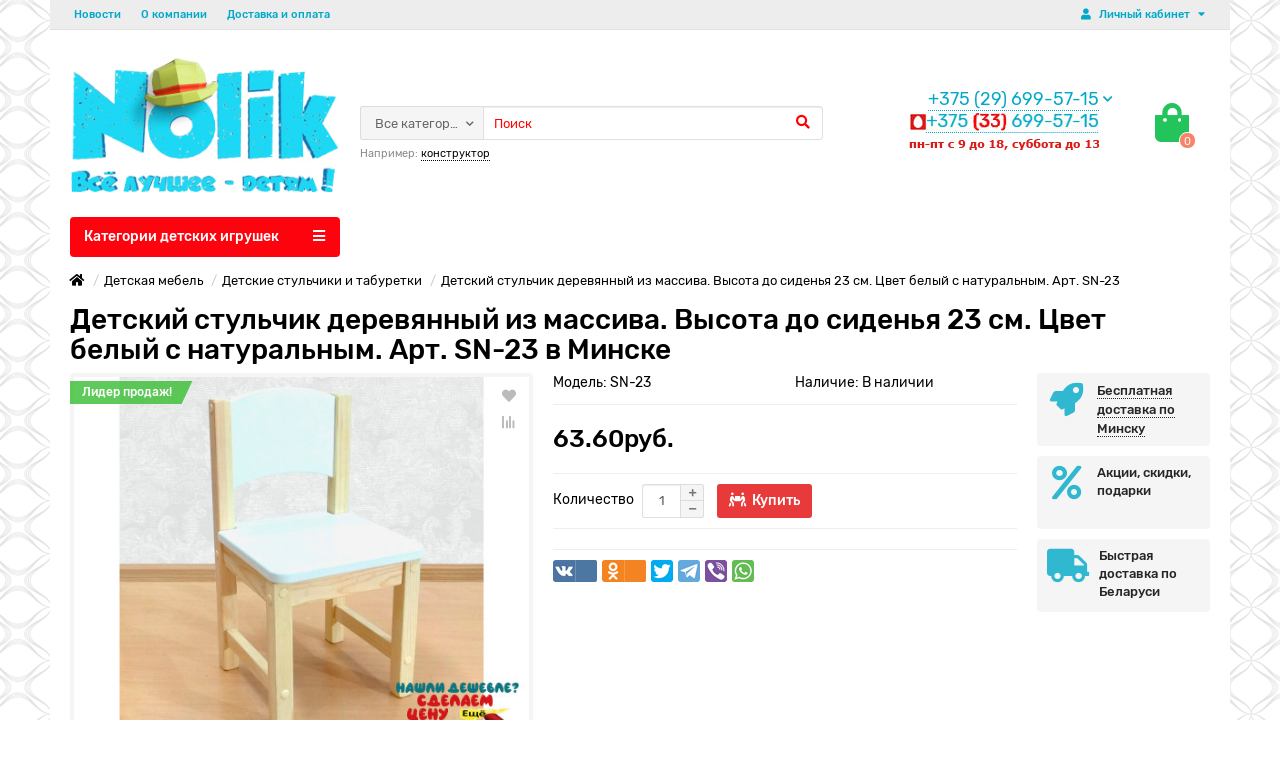

--- FILE ---
content_type: text/html; charset=utf-8
request_url: https://nolik.by/detskij-stulchik-derevyannyj-iz-massiva-vysota-do-sidenya-23-sm-cvet-belyj-s-naturalnym-art-sn-23
body_size: 22049
content:
<!DOCTYPE html>
<html dir="ltr" lang="ru-RU">
<head>
<meta name="yandex-verification" content="5cd111f5e9cfff01" />
<title>Детский стульчик деревянный из массива. Высота до сиденья 23 см. Цвет белый с натуральным. Арт. SN-23 купить в Минске</title>
<meta charset="UTF-8" />
<meta name="viewport" content="width=device-width, initial-scale=1" />
<meta http-equiv="X-UA-Compatible" content="IE=edge" />
<base href="https://nolik.by/" />
<meta name="description" content="Купить Детский стульчик деревянный из массива. Высота до сиденья 23 см. Цвет белый с натуральным. Арт. SN-23 по низкой цене. Купить игрушки в Минске в интернет-магазине Nolik.by с доставкой." />
<meta name="keywords" content="Детский стульчик деревянный из массива. Высота до сиденья 23 см. Цвет белый с натуральным. Арт. SN-23   детские игрушки, магазин детских игрушек, купить игрушки, интернет-магазин детских игрушек" />
<meta property="og:title" content="Детский стульчик деревянный из массива. Высота до сиденья 23 см. Цвет белый с натуральным. Арт. SN-23 купить в Минске" />
<meta property="og:type" content="website" />
<meta property="og:image" content="https://nolik.by/image/catalog/NOLIKBY-LOGO.jpg" />
<meta property="og:site_name" content="Магазин детских игрушек nolik.by |Нолик Бай" />
<link href="https://nolik.by/detskij-stulchik-derevyannyj-iz-massiva-vysota-do-sidenya-23-sm-cvet-belyj-s-naturalnym-art-sn-23" rel="canonical" />
<link href="https://nolik.by/image/catalog/cart.png" rel="icon" />
<link rel="icon" href="/images/favicon/favicon.ico" type="image/x-icon">
<link href="catalog/view/theme/unishop2/stylesheet/bootstrap.min.css" rel="stylesheet" media="screen" />
<link href="catalog/view/theme/unishop2/stylesheet/stylesheet.css?v=1.3.9.3" rel="stylesheet" media="screen" />
<link href="catalog/view/theme/unishop2/stylesheet/font-awesome.min.css" rel="stylesheet" media="screen" />
<link href="catalog/view/theme/unishop2/stylesheet/userstyle-0.css?1748591305728" rel="stylesheet" media="screen" />
<link href="catalog/view/javascript/jquery/magnific/magnific-popup.css" type="text/css" rel="stylesheet" media="screen" />
<link href="catalog/view/javascript/jquery/datetimepicker/bootstrap-datetimepicker.min.css" type="text/css" rel="stylesheet" media="screen" />
<style>#menu .nav > li:last-child {background:#f6846a !important;border-radius:0 4px 4px 0 !important}</style>
<script src="catalog/view/theme/unishop2/js/jquery-2.1.1.min.js"></script>
<script src="catalog/view/theme/unishop2/js/bootstrap.min.js"></script>
<script>if(!localStorage.getItem('display')) localStorage.setItem('display', 'grid');</script>
<script src="catalog/view/theme/unishop2/js/common.js"></script>
<script src="catalog/view/theme/unishop2/js/owl.carousel.min.js"></script>
<script>$(function() {$('.price').each(function() {
if($(this).attr('data-price') == 0) {
$(this).html('уточните у менеджера')
}
});
});</script>
<script src="catalog/view/javascript/jquery/magnific/jquery.magnific-popup.min.js"></script>
<script src="catalog/view/javascript/jquery/datetimepicker/moment/moment.min.js"></script>
<script src="catalog/view/javascript/jquery/datetimepicker/moment/moment-with-locales.min.js"></script>
<script src="catalog/view/javascript/jquery/datetimepicker/bootstrap-datetimepicker.min.js"></script>
	<!-- Global site tag (gtag.js) - Google Analytics -->
<script async src="https://www.googletagmanager.com/gtag/js?id=UA-132354411-1"></script>
<script>
  window.dataLayer = window.dataLayer || [];
  function gtag(){dataLayer.push(arguments);}
  gtag('js', new Date());

  gtag('config', 'UA-132354411-1');
</script>
<noscript><style>.uni-module .uni-module-wrapper{opacity:1}</style></noscript>
<script src="https://static.yandex.net/kassa/pay-in-parts/ui/v1/"></script>
</head>
<body class="">
	<div id="top">
		<div class="container">
			<div class="pull-right">
				<div id="account" class="btn-group">
					<button class="btn btn-link dropdown-toggle" data-toggle="dropdown">
						<i class="fa fa-user"></i>
						<span class="hidden-xs">Личный кабинет</span> 
						<i class="fa fa-caret-down"></i>
					</button>
					<ul class="dropdown-menu dropdown-menu-right">
											<li><a  href="https://nolik.by/index.php?route=account/register" >Регистрация</a></li>
						<li><a  href="https://nolik.by/index.php?route=account/login">Авторизация</a></li>
										</ul>
				</div>
			</div>
			
			 
							<div id="top-links" class="btn-group pull-left">
					<button class="btn btn-link dropdown-toggle" data-toggle="dropdown">
						<i class="fa fa-info"></i>
						<i class="fa fa-caret-down"></i>
					</button>
					<ul class="dropdown-menu dropdown-menu-left">
													<li><a href="https://nolik.by/index.php?route=information/uni_news&amp;news_path=1" title="Новости">Новости</a></li>
													<li><a href="https://nolik.by/o-kompanii" title="О компании">О компании</a></li>
													<li><a href="oplata-i-dostavka" title="Доставка и оплата">Доставка и оплата</a></li>
											</ul>
				</div>
					</div>
	</div>
	<header>
		<div class="container">
			<div class="first-row row">
				<div class="col-xs-12 col-sm-6 col-md-3 col-xxl-4">
					<div id="logo">
																					<a href="https://nolik.by/index.php?route=common/home"><img src="https://nolik.by/image/catalog/NOLIKBY-LOGO.jpg" title="Магазин детских игрушек nolik.by |Нолик Бай" alt="Магазин детских игрушек nolik.by |Нолик Бай" class="img-responsive" /></a>
																		</div>
				</div>
				<div class="col-xs-9 col-sm-4 col-md-3 col-xxl-4 col-md-push-5 col-xxl-push-10">
					<div id="phone">
						<div class="phone">
							<div class="show-phone dropdown-toggle show-after " data-toggle="dropdown">
								<span >+375 (29) 699-57-15</span>
								<i class="fas fa-chevron-down"></i>
							</div>
														<ul class="dropdown-menu dropdown-menu-right">
																	<li><a onclick="uniRequestOpen();" class="open_callback">Не дозвонились?  Заказ звонка!</a></li>
																																	<li><a  href="tel:+375 (33)-699-57-15" ><i class="fa fa-mobile-alt" aria-hidden="true"></i><span>+375 (33)-699-57-15</span></a></li>
																									<li class="text"><hr style="margin-top:5px" />Интернет магазин игрушек Nolik.by принимает заказы по телефону 
ПН-ПТ с 9:00 до 18:00,
СУББ с 9:00 до 13:00, 
ВС-выходной.</li>
															</ul>
													</div>
													<div class="additional-phone ">
																	<span class="selected" data-phone="+375 (29) 699-57-15">
																			
																		</span>
																	<span  data-phone="+375 (29) 699-57-15">
																			<img src="../image/catalog/phone/2025phone-nolik.jpg" alt="" data-toggle="tooltip" data-placement="left" title="" />
																		</span>
															</div>
											</div>
				</div>
				<div class="col-xs-3 col-sm-2 col-md-1 col-xxl-2 col-md-push-5 col-xxl-push-10"><div id="cart">
	<button type="button" data-toggle="dropdown" class="btn dropdown-toggle">
		<i class="fa fa-shopping-bag"></i>
		<span id="cart-total">0</span>
	</button>
	<ul class="dropdown-menu pull-right">
					<li style="padding-top:0;border-top:none">
				<p class="text-center">Ваша корзина пуста!</p>
			</li>
			</ul>
	<script>
		var uni_incart_products = [];
		
				
		if(uni_incart_products) {
			$(function() {
				changeBtn = function() {
					for(i in uni_incart_products) {
						$('.'+uni_incart_products[i]).html('<i class="'+uniJsVars.cart_btn_icon_incart+'"></i><span class="hidden-sm">'+uniJsVars.cart_btn_text_incart+'</span>').addClass('in_cart');
					}
				}
	
				changeBtn();
	
				$(document).ajaxStop(function() {
					changeBtn();
				});
			});
		}
	</script>
</div></div>
				<div id="search" class="col-xs-12 col-sm-6 col-md-5 col-lg-5 col-xxl-10 col-md-pull-4 col-xxl-pull-6 hidden-sm"><div class="search">
	<div class="search-form input-group se">
		<div class="cat_id input-group-btn">
			<button type="button" class="btn btn-default btn-lg dropdown-toggle" data-toggle="dropdown"><span>Все категории</span><i class="fa fa-chevron-down"></i></button>
			<input type="hidden" name="filter_category_id" value="" />
			<ul class="dropdown-menu">
				<li data-id=""><a>Все категории</a></li>
									<li data-id="170"><a>Детская мебель</a></li>
									<li data-id="190"><a>Детские велосипеды</a></li>
									<li data-id="160"><a>Детские каталки</a></li>
									<li data-id="318"><a>Детские компьютеры и планшеты</a></li>
									<li data-id="171"><a>Детские кухни</a></li>
									<li data-id="260"><a>Детские мольберты и доски</a></li>
									<li data-id="154"><a>Детские палатки (игровые домики)</a></li>
									<li data-id="250"><a>Детские электромобили</a></li>
									<li data-id="312"><a>Железные дороги, поезда</a></li>
									<li data-id="155"><a>Игрушки для девочек</a></li>
									<li data-id="158"><a>Игрушки для малышей</a></li>
									<li data-id="156"><a>Игрушки для мальчиков</a></li>
									<li data-id="138"><a>Игрушки Полесье</a></li>
									<li data-id="199"><a>Коляски для кукол</a></li>
									<li data-id="159"><a>Конструкторы</a></li>
									<li data-id="311"><a>Корзины для игрушек</a></li>
									<li data-id="261"><a>Музыкальные игрушки, инструменты</a></li>
									<li data-id="310"><a>Настольные игры</a></li>
									<li data-id="222"><a>Новинки Полесье</a></li>
									<li data-id="209"><a>Отдых и спорт</a></li>
									<li data-id="188"><a>Паркинги и гаражи </a></li>
									<li data-id="217"><a>Песочницы детские</a></li>
									<li data-id="308"><a>Прыгуны для детей</a></li>
									<li data-id="313"><a>Радиоуправляемые игрушки</a></li>
									<li data-id="215"><a>Развивающие игрушки</a></li>
									<li data-id="248"><a>Тачки, тележки и наборы с ними</a></li>
									<li data-id="140"><a>Самокаты</a></li>
							</ul>
		</div>		
		<input type="text" name="search" value="" placeholder="Поиск" class="form-control input-lg" />
		<button type="button" class="search-btn"><i class="fa fa-search"></i></button>
	</div>
			<div id="search_phrase" class="hidden-xs hidden-sm">
			Например: <a>конструктор</a>
		</div>
	</div></div>
			</div>
		</div>
		<div class="container">
			<div class="row">
									<div class="col-sm-12 col-md-9 col-lg-9 col-xxl-16 col-md-push-3 col-lg-push-3 col-xxl-push-4">
					</div>
		<div class="col-sm-6 col-md-3 col-lg-3 col-xxl-4 col-md-pull-9 col-lg-pull-9 col-xxl-pull-16">
		<nav id="menu" class="menu1 navbar">
			<div class="navbar-header">
				<span id="category">Категории детских игрушек</span>
				<button type="button" class="btn-navbar navbar-toggle" data-toggle="collapse" data-target=".navbar-ex1-collapse"><i class="fa fa-bars" aria-hidden="true"></i></button>
			</div>
			<div class="collapse navbar-collapse navbar-ex1-collapse">
				<ul class="nav navbar-nav">
											<li class="has-children">
							<a href="https://nolik.by/detskaya-mebel">
								<span><img src="../image/catalog/kategorii/e7e3-komplekt-stol-stul-detskij-mishka-i-pryamoj-noj-27-0-1-1200x800.jpg" alt="" /></span>Детская мебель
								<i class="fas fa-angle-down hidden-xs hidden-sm"></i>
							</a>
															<span class="dropdown-toggle visible-xs visible-sm"><i class="fa fa-plus" aria-hidden="true"></i><i class="fa fa-minus" aria-hidden="true"></i></span>
								<div class="dropdown-menu column-1">
									<div class="dropdown-inner row">
																					<ul class="list-unstyled col-sm-12">
												<li>
													<a href="https://nolik.by/detskaya-mebel/detskie-stoliki"><i class="fas fa-angle-right"></i>Детские столики</a>
																									</li>
											</ul>
																					<ul class="list-unstyled col-sm-12">
												<li>
													<a href="https://nolik.by/detskaya-mebel/detskie-stulchiki-i-taburetki"><i class="fas fa-angle-right"></i>Детские стульчики и табуретки</a>
																									</li>
											</ul>
																					<ul class="list-unstyled col-sm-12">
												<li>
													<a href="https://nolik.by/detskaya-mebel/komplekty-stolik-i-stulchik"><i class="fas fa-angle-right"></i>Комплекты столик и стульчик</a>
																									</li>
											</ul>
																					<ul class="list-unstyled col-sm-12">
												<li>
													<a href="https://nolik.by/detskaya-mebel/krovati-iz-massiva"><i class="fas fa-angle-right"></i>Кровати из массива</a>
																									</li>
											</ul>
																			</div>
								</div>
													</li>
																														<li >
							<a href="https://nolik.by/detskie-velosipedy-v-minske">
								<span><img src="../image/catalog/kategorii/Velosiped-dlya-malisha.jpg" alt="" /></span>Детские велосипеды
								
							</a>
													</li>
																														<li class="has-children">
							<a href="https://nolik.by/detskie-katalki">
								<span><img src="../image/catalog/demo/category/katalki.jpg" alt="" /></span>Детские каталки
								<i class="fas fa-angle-down hidden-xs hidden-sm"></i>
							</a>
															<span class="dropdown-toggle visible-xs visible-sm"><i class="fa fa-plus" aria-hidden="true"></i><i class="fa fa-minus" aria-hidden="true"></i></span>
								<div class="dropdown-menu column-1">
									<div class="dropdown-inner row">
																					<ul class="list-unstyled col-sm-12">
												<li>
													<a href="https://nolik.by/detskie-katalki/katalki-gazonokosilki"><i class="fas fa-angle-right"></i>Каталки газонокосилки</a>
																									</li>
											</ul>
																					<ul class="list-unstyled col-sm-12">
												<li>
													<a href="https://nolik.by/detskie-katalki/katalki-motocikly"><i class="fas fa-angle-right"></i>Каталки мотоциклы</a>
																									</li>
											</ul>
																					<ul class="list-unstyled col-sm-12">
												<li>
													<a href="https://nolik.by/detskie-katalki/katalki-pedalnye"><i class="fas fa-angle-right"></i>Каталки педальные</a>
																									</li>
											</ul>
																					<ul class="list-unstyled col-sm-12">
												<li>
													<a href="https://nolik.by/detskie-katalki/katalki-s-ruchkoj"><i class="fas fa-angle-right"></i>Каталки с ручкой и на шнурке</a>
																									</li>
											</ul>
																					<ul class="list-unstyled col-sm-12">
												<li>
													<a href="https://nolik.by/detskie-katalki/loshadki"><i class="fas fa-angle-right"></i>Лошадки каталки-качалки</a>
																									</li>
											</ul>
																					<ul class="list-unstyled col-sm-12">
												<li>
													<a href="https://nolik.by/detskie-katalki/mashinka-katalka"><i class="fas fa-angle-right"></i>Машинка каталка</a>
																									</li>
											</ul>
																			</div>
								</div>
													</li>
																														<li >
							<a href="https://nolik.by/detskie-kompyutery-i-planshety">
								Детские компьютеры и планшеты
								
							</a>
													</li>
																														<li >
							<a href="https://nolik.by/detskie-kuhni">
								<span><img src="../image/catalog/kategorii/detskaya-kuhnya.JPG" alt="" /></span>Детские кухни
								
							</a>
													</li>
																														<li >
							<a href="https://nolik.by/detskie-molberty-i-doski">
								<span><img src="../image/catalog/kategorii/detskie-molberty-i-doski.jpg" alt="" /></span>Детские мольберты и доски
								
							</a>
													</li>
																														<li >
							<a href="https://nolik.by/detskie-palatki-igrovye-domiki">
								<span><img src="../image/catalog/kategorii/domiki-i-palatki.jpg" alt="" /></span>Детские палатки (игровые домики)
								
							</a>
													</li>
																														<li class="has-children">
							<a href="https://nolik.by/detskie-elektromobili">
								<span><img src="../image/catalog/kategorii/ehlektromobili-serii-molto-elite-12v.jpg" alt="" /></span>Детские электромобили
								<i class="fas fa-angle-down hidden-xs hidden-sm"></i>
							</a>
															<span class="dropdown-toggle visible-xs visible-sm"><i class="fa fa-plus" aria-hidden="true"></i><i class="fa fa-minus" aria-hidden="true"></i></span>
								<div class="dropdown-menu column-1">
									<div class="dropdown-inner row">
																					<ul class="list-unstyled col-sm-12">
												<li>
													<a href="https://nolik.by/detskie-elektromobili/elektromobili-serii-molto-6v"><i class="fas fa-angle-right"></i>Электромобили серии Molto 6V</a>
																									</li>
											</ul>
																					<ul class="list-unstyled col-sm-12">
												<li>
													<a href="https://nolik.by/detskie-elektromobili/elektromobili-serii-molto-elite-12v"><i class="fas fa-angle-right"></i>Электромобили серии Molto Elite 12v</a>
																									</li>
											</ul>
																					<ul class="list-unstyled col-sm-12">
												<li>
													<a href="https://nolik.by/detskie-elektromobili/elektromobili-serii-molto-elite-6v"><i class="fas fa-angle-right"></i>Электромобили серии Molto Elite 6V</a>
																									</li>
											</ul>
																			</div>
								</div>
													</li>
																														<li >
							<a href="https://nolik.by/zheleznye-dorogi-poezda">
								<span><img src="../image/catalog/kategorii/zheleznye-dorogi-poezda.jpg" alt="" /></span>Железные дороги, поезда
								
							</a>
													</li>
																														<li class="has-children">
							<a href="https://nolik.by/igrushki-dlya-devochek">
								<span><img src="../image/catalog/kategorii/igrushki-dlya-devochek.jpg" alt="" /></span>Игрушки для девочек
								<i class="fas fa-angle-down hidden-xs hidden-sm"></i>
							</a>
															<span class="dropdown-toggle visible-xs visible-sm"><i class="fa fa-plus" aria-hidden="true"></i><i class="fa fa-minus" aria-hidden="true"></i></span>
								<div class="dropdown-menu column-1">
									<div class="dropdown-inner row">
																					<ul class="list-unstyled col-sm-12">
												<li>
													<a href="https://nolik.by/igrushki-dlya-devochek/detskaya-bytovaya-tehnika"><i class="fas fa-angle-right"></i>Детская бытовая техника</a>
																									</li>
											</ul>
																					<ul class="list-unstyled col-sm-12">
												<li>
													<a href="https://nolik.by/igrushki-dlya-devochek/detskaya-mebel-dlya-kukol"><i class="fas fa-angle-right"></i>Детская мебель для кукол</a>
																									</li>
											</ul>
																					<ul class="list-unstyled col-sm-12">
												<li>
													<a href="https://nolik.by/igrushki-dlya-devochek/detskaya-posuda"><i class="fas fa-angle-right"></i>Детская посуда </a>
																									</li>
											</ul>
																					<ul class="list-unstyled col-sm-12">
												<li>
													<a href="https://nolik.by/igrushki-dlya-devochek/detskie-kassy-i-surmarkety"><i class="fas fa-angle-right"></i>Детские кассы и супермаркеты</a>
																									</li>
											</ul>
																					<ul class="list-unstyled col-sm-12">
												<li>
													<a href="https://nolik.by/igrushki-dlya-devochek/krovatki-dlya-kukol"><i class="fas fa-angle-right"></i>Кроватки для кукол</a>
																									</li>
											</ul>
																					<ul class="list-unstyled col-sm-12">
												<li>
													<a href="https://nolik.by/igrushki-dlya-devochek/kukly-dlya-devochek"><i class="fas fa-angle-right"></i>Куклы для девочек</a>
																											<span class="dropdown-toggle visible-xs visible-sm"><i class="fa fa-plus" aria-hidden="true"></i><i class="fa fa-minus" aria-hidden="true"></i></span>
														<div class="dropdown-menu">
															<div class="dropdown-inner">
																<ul class="list-unstyled">
																																			<li><a href="https://nolik.by/igrushki-dlya-devochek/kukly-dlya-devochek/interaktivnye-kukly"><i class="fas fa-angle-double-right"></i>Интерактивные куклы</a></li>
																																			<li><a href="https://nolik.by/igrushki-dlya-devochek/kukly-dlya-devochek/kukly-falca-ispaniya"><i class="fas fa-angle-double-right"></i>Куклы FALCA (Испания)</a></li>
																																			<li><a href="https://nolik.by/igrushki-dlya-devochek/kukly-dlya-devochek/kukly-manekeny-dlya-modelirovaniya-prichesok-i-makiyazha"><i class="fas fa-angle-double-right"></i>Куклы-манекены для моделирования причесок и макияжа</a></li>
																																			<li><a href="https://nolik.by/igrushki-dlya-devochek/kukly-dlya-devochek/polese-kukly"><i class="fas fa-angle-double-right"></i>Полесье куклы </a></li>
																																	</ul>
															</div>
														</div>
																									</li>
											</ul>
																					<ul class="list-unstyled col-sm-12">
												<li>
													<a href="https://nolik.by/igrushki-dlya-devochek/nabory-dlya-devochek"><i class="fas fa-angle-right"></i>Наборы для девочек</a>
																									</li>
											</ul>
																					<ul class="list-unstyled col-sm-12">
												<li>
													<a href="https://nolik.by/igrushki-dlya-devochek/igrovye-nabory-doktor"><i class="fas fa-angle-right"></i>Наборы доктора</a>
																									</li>
											</ul>
																					<ul class="list-unstyled col-sm-12">
												<li>
													<a href="https://nolik.by/igrushki-dlya-devochek/salony-krasoty-i-tualetnye-stoliki"><i class="fas fa-angle-right"></i>Салоны красоты и туалетные столики</a>
																									</li>
											</ul>
																					<ul class="list-unstyled col-sm-12">
												<li>
													<a href="https://nolik.by/igrushki-dlya-devochek/telezhki-dlya-pokupok"><i class="fas fa-angle-right"></i>Тележки для покупок</a>
																									</li>
											</ul>
																			</div>
								</div>
													</li>
																														<li class="has-children">
							<a href="https://nolik.by/igrushki-dlya-malyshej">
								<span><img src="../image/catalog/kategorii/razvivayushchie-igrushki-nolik-baj.jpg" alt="" /></span>Игрушки для малышей
								<i class="fas fa-angle-down hidden-xs hidden-sm"></i>
							</a>
															<span class="dropdown-toggle visible-xs visible-sm"><i class="fa fa-plus" aria-hidden="true"></i><i class="fa fa-minus" aria-hidden="true"></i></span>
								<div class="dropdown-menu column-1">
									<div class="dropdown-inner row">
																					<ul class="list-unstyled col-sm-12">
												<li>
													<a href="https://nolik.by/igrushki-dlya-malyshej/igry-dlya-vannoj-komnaty"><i class="fas fa-angle-right"></i>Игрушки для ванной комнаты</a>
																									</li>
											</ul>
																					<ul class="list-unstyled col-sm-12">
												<li>
													<a href="https://nolik.by/igrushki-dlya-malyshej/pogremushki-nevalyashki-piramidki-mashinki"><i class="fas fa-angle-right"></i>Погремушки, неваляшки, пирамидки, машинки</a>
																									</li>
											</ul>
																			</div>
								</div>
													</li>
																														<li class="has-children">
							<a href="https://nolik.by/igrushki-dlya-malchikov">
								<span><img src="../image/catalog/kategorii/igrushki-dlya-malchikov.jpg" alt="" /></span>Игрушки для мальчиков
								<i class="fas fa-angle-down hidden-xs hidden-sm"></i>
							</a>
															<span class="dropdown-toggle visible-xs visible-sm"><i class="fa fa-plus" aria-hidden="true"></i><i class="fa fa-minus" aria-hidden="true"></i></span>
								<div class="dropdown-menu column-1">
									<div class="dropdown-inner row">
																					<ul class="list-unstyled col-sm-12">
												<li>
													<a href="https://nolik.by/igrushki-dlya-malchikov/bokserskie-grushi-detskie"><i class="fas fa-angle-right"></i>Боксерские груши детские</a>
																									</li>
											</ul>
																					<ul class="list-unstyled col-sm-12">
												<li>
													<a href="https://nolik.by/igrushki-dlya-malchikov/vertolety-samolety-i-katera"><i class="fas fa-angle-right"></i>Вертолеты, самолеты, лодки и катера</a>
																									</li>
											</ul>
																					<ul class="list-unstyled col-sm-12">
												<li>
													<a href="https://nolik.by/igrushki-dlya-malchikov/detskie-mashinki"><i class="fas fa-angle-right"></i>Детские машинки</a>
																											<span class="dropdown-toggle visible-xs visible-sm"><i class="fa fa-plus" aria-hidden="true"></i><i class="fa fa-minus" aria-hidden="true"></i></span>
														<div class="dropdown-menu">
															<div class="dropdown-inner">
																<ul class="list-unstyled">
																																			<li><a href="https://nolik.by/igrushki-dlya-malchikov/detskie-mashinki/voennaya-tehnika1"><i class="fas fa-angle-double-right"></i>Военная техника</a></li>
																																			<li><a href="https://nolik.by/igrushki-dlya-malchikov/detskie-mashinki/detskie-legkovye-i-gruzovye-mashinki"><i class="fas fa-angle-double-right"></i>Детские легковые и грузовые машинки</a></li>
																																			<li><a href="https://nolik.by/igrushki-dlya-malchikov/detskie-mashinki/detskie-traktorа-i-spectekhnika"><i class="fas fa-angle-double-right"></i>Детские трактора и спецтехника</a></li>
																																			<li><a href="https://nolik.by/igrushki-dlya-malchikov/detskie-mashinki/igrushechnye-mashiny-volvo-volvo"><i class="fas fa-angle-double-right"></i>Игрушечные машины Volvo (Вольво)</a></li>
																																			<li><a href="https://nolik.by/igrushki-dlya-malchikov/detskie-mashinki/mashinki-inercionnye-i-na-batarejkah"><i class="fas fa-angle-double-right"></i>Машинки инерционные и на батарейках</a></li>
																																	</ul>
															</div>
														</div>
																									</li>
											</ul>
																					<ul class="list-unstyled col-sm-12">
												<li>
													<a href="https://nolik.by/igrushki-dlya-malchikov/detskie-nabory-instrumentov"><i class="fas fa-angle-right"></i>Детские наборы инструментов</a>
																									</li>
											</ul>
																					<ul class="list-unstyled col-sm-12">
												<li>
													<a href="https://nolik.by/igrushki-dlya-malchikov/igrovye-nabory-dlya-malchikov"><i class="fas fa-angle-right"></i>Игровые наборы для мальчиков</a>
																									</li>
											</ul>
																			</div>
								</div>
													</li>
																														<li class="has-children">
							<a href="https://nolik.by/igrushki-polese">
								<span><img src="../image/catalog/kategorii/detskie-igrushki-polese.jpg" alt="" /></span>Игрушки Полесье
								<i class="fas fa-angle-down hidden-xs hidden-sm"></i>
							</a>
															<span class="dropdown-toggle visible-xs visible-sm"><i class="fa fa-plus" aria-hidden="true"></i><i class="fa fa-minus" aria-hidden="true"></i></span>
								<div class="dropdown-menu column-1">
									<div class="dropdown-inner row">
																					<ul class="list-unstyled col-sm-12">
												<li>
													<a href="https://nolik.by/igrushki-polese/voennaya-tehnika"><i class="fas fa-angle-right"></i>Детская военная техника</a>
																									</li>
											</ul>
																					<ul class="list-unstyled col-sm-12">
												<li>
													<a href="https://nolik.by/igrushki-polese/detskaya-mebel-polesie"><i class="fas fa-angle-right"></i>Детская мебель Полесье</a>
																									</li>
											</ul>
																					<ul class="list-unstyled col-sm-12">
												<li>
													<a href="https://nolik.by/igrushki-polese/detskie-licenzionnye-mashinki-volvo"><i class="fas fa-angle-right"></i>Детские лицензионные машинки Volvo</a>
																									</li>
											</ul>
																					<ul class="list-unstyled col-sm-12">
												<li>
													<a href="https://nolik.by/igrushki-polese/igrovye-kompleksy"><i class="fas fa-angle-right"></i>Игровые комплексы</a>
																											<span class="dropdown-toggle visible-xs visible-sm"><i class="fa fa-plus" aria-hidden="true"></i><i class="fa fa-minus" aria-hidden="true"></i></span>
														<div class="dropdown-menu">
															<div class="dropdown-inner">
																<ul class="list-unstyled">
																																			<li><a href="https://nolik.by/igrushki-polese/igrovye-kompleksy/bytovaya-tehnika-dlya-detej"><i class="fas fa-angle-double-right"></i>Бытовая техника для детей</a></li>
																																			<li><a href="https://nolik.by/igrushki-polese/igrovye-kompleksy/kuhni-detskie"><i class="fas fa-angle-double-right"></i>Кухни детские</a></li>
																																			<li><a href="https://nolik.by/igrushki-polese/igrovye-kompleksy/nabory-dlya-devochek-polese"><i class="fas fa-angle-double-right"></i>Наборы для девочек Полесье</a></li>
																																			<li><a href="https://nolik.by/igrushki-polese/igrovye-kompleksy/nabory-dlya-rolevyh-igr"><i class="fas fa-angle-double-right"></i>Наборы для ролевых игр</a></li>
																																			<li><a href="https://nolik.by/igrushki-polese/igrovye-kompleksy/salony-krasoty"><i class="fas fa-angle-double-right"></i>Салоны красоты</a></li>
																																	</ul>
															</div>
														</div>
																									</li>
											</ul>
																					<ul class="list-unstyled col-sm-12">
												<li>
													<a href="https://nolik.by/igrushki-polese/igrushki-dlya-aktivnogo-otdyha"><i class="fas fa-angle-right"></i>Игрушки для активного отдыха</a>
																									</li>
											</ul>
																					<ul class="list-unstyled col-sm-12">
												<li>
													<a href="https://nolik.by/igrushki-polese/kukly-falca-ispaniya1"><i class="fas fa-angle-right"></i>Куклы FALCA (Испания)</a>
																									</li>
											</ul>
																					<ul class="list-unstyled col-sm-12">
												<li>
													<a href="https://nolik.by/igrushki-polese/licenzionnaya-produkciya-polese"><i class="fas fa-angle-right"></i>Лицензионная продукция Полесье</a>
																											<span class="dropdown-toggle visible-xs visible-sm"><i class="fa fa-plus" aria-hidden="true"></i><i class="fa fa-minus" aria-hidden="true"></i></span>
														<div class="dropdown-menu">
															<div class="dropdown-inner">
																<ul class="list-unstyled">
																																			<li><a href="https://nolik.by/igrushki-polese/licenzionnaya-produkciya-polese/disney"><i class="fas fa-angle-double-right"></i>Disney</a></li>
																																			<li><a href="https://nolik.by/igrushki-polese/licenzionnaya-produkciya-polese/mammoet"><i class="fas fa-angle-double-right"></i>Mammoet</a></li>
																																			<li><a href="https://nolik.by/igrushki-polese/licenzionnaya-produkciya-polese/marvel"><i class="fas fa-angle-double-right"></i>MARVEL</a></li>
																																			<li><a href="https://nolik.by/igrushki-polese/licenzionnaya-produkciya-polese/miffy"><i class="fas fa-angle-double-right"></i>Miffy (Миффи)</a></li>
																																			<li><a href="https://nolik.by/igrushki-polese/licenzionnaya-produkciya-polese/belaz"><i class="fas fa-angle-double-right"></i>БЕЛАЗ</a></li>
																																			<li><a href="https://nolik.by/igrushki-polese/licenzionnaya-produkciya-polese/bi-bi-znajki"><i class="fas fa-angle-double-right"></i>Би-Би-Знайки</a></li>
																																			<li><a href="https://nolik.by/igrushki-polese/licenzionnaya-produkciya-polese/masha-i-medved"><i class="fas fa-angle-double-right"></i>Маша и Медведь</a></li>
																																			<li><a href="https://nolik.by/igrushki-polese/licenzionnaya-produkciya-polese/smeshariki"><i class="fas fa-angle-double-right"></i>Смешарики</a></li>
																																			<li><a href="https://nolik.by/igrushki-polese/licenzionnaya-produkciya-polese/smurfiki-the-smurfs"><i class="fas fa-angle-double-right"></i>Смурфики (The SMURFS)</a></li>
																																			<li><a href="https://nolik.by/igrushki-polese/licenzionnaya-produkciya-polese/tri-kota"><i class="fas fa-angle-double-right"></i>Три кота</a></li>
																																	</ul>
															</div>
														</div>
																									</li>
											</ul>
																					<ul class="list-unstyled col-sm-12">
												<li>
													<a href="https://nolik.by/igrushki-polese/nabory-vodnyj-mir"><i class="fas fa-angle-right"></i>Наборы водный мир</a>
																									</li>
											</ul>
																					<ul class="list-unstyled col-sm-12">
												<li>
													<a href="https://nolik.by/igrushki-polese/nabory-instrumentov"><i class="fas fa-angle-right"></i>Наборы инструментов</a>
																									</li>
											</ul>
																					<ul class="list-unstyled col-sm-12">
												<li>
													<a href="https://nolik.by/igrushki-polese/pesochnicy-polesie"><i class="fas fa-angle-right"></i>Песочницы Полесье</a>
																									</li>
											</ul>
																					<ul class="list-unstyled col-sm-12">
												<li>
													<a href="https://nolik.by/igrushki-polese/samolety-vertolety-lodki-i-katera"><i class="fas fa-angle-right"></i>Самолеты, вертолеты, лодки и катера</a>
																									</li>
											</ul>
																					<ul class="list-unstyled col-sm-12">
												<li>
													<a href="https://nolik.by/igrushki-polese/igrushechnye-gruzovye-i-legkovye-avtomobili"><i class="fas fa-angle-right"></i>Транспорт Полесье</a>
																											<span class="dropdown-toggle visible-xs visible-sm"><i class="fa fa-plus" aria-hidden="true"></i><i class="fa fa-minus" aria-hidden="true"></i></span>
														<div class="dropdown-menu">
															<div class="dropdown-inner">
																<ul class="list-unstyled">
																																			<li><a href="https://nolik.by/igrushki-polese/igrushechnye-gruzovye-i-legkovye-avtomobili/avtomobili-silver"><i class="fas fa-angle-double-right"></i>Автомобили «Silver»</a></li>
																																			<li><a href="https://nolik.by/igrushki-polese/igrushechnye-gruzovye-i-legkovye-avtomobili/avtomobili-agat-polese"><i class="fas fa-angle-double-right"></i>Автомобили «Агат» Полесье</a></li>
																																			<li><a href="https://nolik.by/igrushki-polese/igrushechnye-gruzovye-i-legkovye-avtomobili/avtomobili-bazik-polese"><i class="fas fa-angle-double-right"></i>Автомобили «Базик» Полесье</a></li>
																																			<li><a href="https://nolik.by/igrushki-polese/igrushechnye-gruzovye-i-legkovye-avtomobili/avtomobili-bogatyr-polese"><i class="fas fa-angle-double-right"></i>Автомобили «Богатырь» Полесье</a></li>
																																			<li><a href="https://nolik.by/igrushki-polese/igrushechnye-gruzovye-i-legkovye-avtomobili/avtomobili-borka-polese"><i class="fas fa-angle-double-right"></i>Автомобили «Борька» Полесье</a></li>
																																			<li><a href="https://nolik.by/igrushki-polese/igrushechnye-gruzovye-i-legkovye-avtomobili/avtomobili-buran-polese"><i class="fas fa-angle-double-right"></i>Автомобили «Буран» Полесье</a></li>
																																			<li><a href="https://nolik.by/igrushki-polese/igrushechnye-gruzovye-i-legkovye-avtomobili/avtomobili-gosha-polese"><i class="fas fa-angle-double-right"></i>Автомобили «Гоша» Полесье</a></li>
																																			<li><a href="https://nolik.by/igrushki-polese/igrushechnye-gruzovye-i-legkovye-avtomobili/avtomobili-granit-polese"><i class="fas fa-angle-double-right"></i>Автомобили «Гранит» Полесье</a></li>
																																			<li><a href="https://nolik.by/igrushki-polese/igrushechnye-gruzovye-i-legkovye-avtomobili/avtomobili-griptrak-polese"><i class="fas fa-angle-double-right"></i>Автомобили «ГрипТрак» Полесье</a></li>
																																			<li><a href="https://nolik.by/igrushki-polese/igrushechnye-gruzovye-i-legkovye-avtomobili/avtomobili-dakar-polese"><i class="fas fa-angle-double-right"></i>Автомобили «Дакар» Полесье</a></li>
																																			<li><a href="https://nolik.by/igrushki-polese/igrushechnye-gruzovye-i-legkovye-avtomobili/avtomobili-druzhok-polese"><i class="fas fa-angle-double-right"></i>Автомобили «Дружок» Полесье</a></li>
																																			<li><a href="https://nolik.by/igrushki-polese/igrushechnye-gruzovye-i-legkovye-avtomobili/avtomobili-zashitnik-polese"><i class="fas fa-angle-double-right"></i>Автомобили «Защитник» Полесье</a></li>
																																			<li><a href="https://nolik.by/igrushki-polese/igrushechnye-gruzovye-i-legkovye-avtomobili/avtomobili-kesha-polese"><i class="fas fa-angle-double-right"></i>Автомобили «Кеша» Полесье</a></li>
																																			<li><a href="https://nolik.by/igrushki-polese/igrushechnye-gruzovye-i-legkovye-avtomobili/avtomobili-konstrak-polese"><i class="fas fa-angle-double-right"></i>Автомобили «КонсТрак» Полесье</a></li>
																																			<li><a href="https://nolik.by/igrushki-polese/igrushechnye-gruzovye-i-legkovye-avtomobili/avtomobili-kuzya"><i class="fas fa-angle-double-right"></i>Автомобили «Кузя» Полесье</a></li>
																																			<li><a href="https://nolik.by/igrushki-polese/igrushechnye-gruzovye-i-legkovye-avtomobili/avtomobili-mirazh-polese"><i class="fas fa-angle-double-right"></i>Автомобили «Мираж» Полесье</a></li>
																																			<li><a href="https://nolik.by/igrushki-polese/igrushechnye-gruzovye-i-legkovye-avtomobili/avtomobili-muravej-polese"><i class="fas fa-angle-double-right"></i>Автомобили «Муравей» Полесье</a></li>
																																			<li><a href="https://nolik.by/igrushki-polese/igrushechnye-gruzovye-i-legkovye-avtomobili/avtomobili-muromec-polese"><i class="fas fa-angle-double-right"></i>Автомобили «Муромец» Полесье</a></li>
																																			<li><a href="https://nolik.by/igrushki-polese/igrushechnye-gruzovye-i-legkovye-avtomobili/avtomobili-premium-polese"><i class="fas fa-angle-double-right"></i>Автомобили «Премиум» Полесье</a></li>
																																			<li><a href="https://nolik.by/igrushki-polese/igrushechnye-gruzovye-i-legkovye-avtomobili/avtomobili-prestizh-polese"><i class="fas fa-angle-double-right"></i>Автомобили «Престиж» Полесье</a></li>
																																			<li><a href="https://nolik.by/igrushki-polese/igrushechnye-gruzovye-i-legkovye-avtomobili/avtomobili-stalker-polese"><i class="fas fa-angle-double-right"></i>Автомобили «Сталкер» Полесье</a></li>
																																			<li><a href="https://nolik.by/igrushki-polese/igrushechnye-gruzovye-i-legkovye-avtomobili/avtomobili-supergigant"><i class="fas fa-angle-double-right"></i>Автомобили «Супергигант»</a></li>
																																			<li><a href="https://nolik.by/igrushki-polese/igrushechnye-gruzovye-i-legkovye-avtomobili/avtomobil-samosval-1"><i class="fas fa-angle-double-right"></i>АВТОМОБИЛЬ-САМОСВАЛ «№1»</a></li>
																																			<li><a href="https://nolik.by/igrushki-polese/igrushechnye-gruzovye-i-legkovye-avtomobili/bashennye-krany-polese"><i class="fas fa-angle-double-right"></i>Башенные краны Полесье</a></li>
																																			<li><a href="https://nolik.by/igrushki-polese/igrushechnye-gruzovye-i-legkovye-avtomobili/vertolety-polese"><i class="fas fa-angle-double-right"></i>Вертолеты Полесье</a></li>
																																			<li><a href="https://nolik.by/igrushki-polese/igrushechnye-gruzovye-i-legkovye-avtomobili/gruzoviki-serii-leon-polese"><i class="fas fa-angle-double-right"></i>Грузовики серии «Леон» Полесье</a></li>
																																			<li><a href="https://nolik.by/igrushki-polese/igrushechnye-gruzovye-i-legkovye-avtomobili/mashinki-chip-polese"><i class="fas fa-angle-double-right"></i>Машинки «Чип» Полесье</a></li>
																																			<li><a href="https://nolik.by/igrushki-polese/igrushechnye-gruzovye-i-legkovye-avtomobili/mega-ekskavatory-kolesnye"><i class="fas fa-angle-double-right"></i>Мега-экскаваторы колесные</a></li>
																																			<li><a href="https://nolik.by/igrushki-polese/igrushechnye-gruzovye-i-legkovye-avtomobili/motocikly"><i class="fas fa-angle-double-right"></i>Мотоциклы Полесье</a></li>
																																			<li><a href="https://nolik.by/igrushki-polese/igrushechnye-gruzovye-i-legkovye-avtomobili/samolety-polese"><i class="fas fa-angle-double-right"></i>Самолеты Полесье</a></li>
																																			<li><a href="https://nolik.by/igrushki-polese/igrushechnye-gruzovye-i-legkovye-avtomobili/seriya-majk-polese"><i class="fas fa-angle-double-right"></i>Серия «Майк» Полесье</a></li>
																																			<li><a href="https://nolik.by/igrushki-polese/igrushechnye-gruzovye-i-legkovye-avtomobili/traktory-serii-altaj-polese"><i class="fas fa-angle-double-right"></i>Тракторы серии «Алтай» Полесье</a></li>
																																			<li><a href="https://nolik.by/igrushki-polese/igrushechnye-gruzovye-i-legkovye-avtomobili/traktory-serii-krepysh-polese"><i class="fas fa-angle-double-right"></i>Тракторы серии «Крепыш» Полесье</a></li>
																																			<li><a href="https://nolik.by/igrushki-polese/igrushechnye-gruzovye-i-legkovye-avtomobili/traktory-serii-master-polese"><i class="fas fa-angle-double-right"></i>Тракторы серии «Мастер» Полесье</a></li>
																																			<li><a href="https://nolik.by/igrushki-polese/igrushechnye-gruzovye-i-legkovye-avtomobili/traktory-serii-silach-polese"><i class="fas fa-angle-double-right"></i>Тракторы серии «Силач» Полесье</a></li>
																																			<li><a href="https://nolik.by/igrushki-polese/igrushechnye-gruzovye-i-legkovye-avtomobili/traktory-serii-fermer-tehnik"><i class="fas fa-angle-double-right"></i>Тракторы серии «Фермер-техник»</a></li>
																																			<li><a href="https://nolik.by/igrushki-polese/igrushechnye-gruzovye-i-legkovye-avtomobili/traktory-serii-chempion"><i class="fas fa-angle-double-right"></i>Тракторы серии «Чемпион»</a></li>
																																	</ul>
															</div>
														</div>
																									</li>
											</ul>
																					<ul class="list-unstyled col-sm-12">
												<li>
													<a href="https://nolik.by/igrushki-polese/konstruktory"><i class="fas fa-angle-right"></i>Конструкторы</a>
																									</li>
											</ul>
																					<ul class="list-unstyled col-sm-12">
												<li>
													<a href="https://nolik.by/igrushki-polese/parkingi-i-garazhi"><i class="fas fa-angle-right"></i>Паркинги и Гаражи</a>
																									</li>
											</ul>
																					<ul class="list-unstyled col-sm-12">
												<li>
													<a href="https://nolik.by/igrushki-polese/pogremushki"><i class="fas fa-angle-right"></i>Погремушки</a>
																									</li>
											</ul>
																					<ul class="list-unstyled col-sm-12">
												<li>
													<a href="https://nolik.by/igrushki-polese/razvivayushchie-igrushki-polese"><i class="fas fa-angle-right"></i>Развивающие игрушки</a>
																									</li>
											</ul>
																					<ul class="list-unstyled col-sm-12">
												<li>
													<a href="https://nolik.by/igrushki-polese/detskie-katalkikolyaski-dlya-kukol-telezhki-tachki"><i class="fas fa-angle-right"></i>Детские каталки,коляски для кукол, тележки, тачки</a>
																											<span class="dropdown-toggle visible-xs visible-sm"><i class="fa fa-plus" aria-hidden="true"></i><i class="fa fa-minus" aria-hidden="true"></i></span>
														<div class="dropdown-menu">
															<div class="dropdown-inner">
																<ul class="list-unstyled">
																																			<li><a href="https://nolik.by/igrushki-polese/detskie-katalkikolyaski-dlya-kukol-telezhki-tachki/detskie-tachki-i-nabory"><i class="fas fa-angle-double-right"></i>Детские тачки и наборы</a></li>
																																			<li><a href="https://nolik.by/igrushki-polese/detskie-katalkikolyaski-dlya-kukol-telezhki-tachki/detskie-tolokary"><i class="fas fa-angle-double-right"></i>Детские толокары</a></li>
																																			<li><a href="https://nolik.by/igrushki-polese/detskie-katalkikolyaski-dlya-kukol-telezhki-tachki/igrushechnye-kolyaski"><i class="fas fa-angle-double-right"></i>Игрушечные коляски</a></li>
																																			<li><a href="https://nolik.by/igrushki-polese/detskie-katalkikolyaski-dlya-kukol-telezhki-tachki/telezhki-dlya-marketa"><i class="fas fa-angle-double-right"></i>Тележки для маркета</a></li>
																																	</ul>
															</div>
														</div>
																									</li>
											</ul>
																					<ul class="list-unstyled col-sm-12">
												<li>
													<a href="https://nolik.by/igrushki-polese/mebel-dlya-kukol"><i class="fas fa-angle-right"></i>Мебель для кукол</a>
																									</li>
											</ul>
																					<ul class="list-unstyled col-sm-12">
												<li>
													<a href="https://nolik.by/igrushki-polese/posuda-dlya-kukol"><i class="fas fa-angle-right"></i>Посуда для кукол</a>
																									</li>
											</ul>
																					<ul class="list-unstyled col-sm-12">
												<li>
													<a href="https://nolik.by/igrushki-polese/nabory-produktov-vesy"><i class="fas fa-angle-right"></i>Наборы продуктов, весы</a>
																									</li>
											</ul>
																					<ul class="list-unstyled col-sm-12">
												<li>
													<a href="https://nolik.by/igrushki-polese/kukly-polese"><i class="fas fa-angle-right"></i>Куклы-Полесье</a>
																									</li>
											</ul>
																					<ul class="list-unstyled col-sm-12">
												<li>
													<a href="https://nolik.by/igrushki-polese/transport-traktory-i-spectehnika-motocikly-vertolyoty-samoly"><i class="fas fa-angle-right"></i>Транспорт, тракторы и спецтехника, мотоциклы, вертолёты, самолёты</a>
																									</li>
											</ul>
																					<ul class="list-unstyled col-sm-12">
												<li>
													<a href="https://nolik.by/igrushki-polese/detskie-velosipedy"><i class="fas fa-angle-right"></i>Детские велосипеды</a>
																									</li>
											</ul>
																					<ul class="list-unstyled col-sm-12">
												<li>
													<a href="https://nolik.by/igrushki-polese/elektromobili"><i class="fas fa-angle-right"></i>Детские электромобили</a>
																									</li>
											</ul>
																			</div>
								</div>
													</li>
																														<li >
							<a href="https://nolik.by/kolyaski-dlya-kukol">
								<span><img src="../image/catalog/kategorii/koljaska-dlja-kukol.jpg" alt="" /></span>Коляски для кукол
								
							</a>
													</li>
																														<li class="has-children">
							<a href="https://nolik.by/konstruktory1">
								<span><img src="../image/catalog/kategorii/detskie-konstruktori-nolik.jpg" alt="" /></span>Конструкторы
								<i class="fas fa-angle-down hidden-xs hidden-sm"></i>
							</a>
															<span class="dropdown-toggle visible-xs visible-sm"><i class="fa fa-plus" aria-hidden="true"></i><i class="fa fa-minus" aria-hidden="true"></i></span>
								<div class="dropdown-menu column-1">
									<div class="dropdown-inner row">
																					<ul class="list-unstyled col-sm-12">
												<li>
													<a href="https://nolik.by/konstruktory1/konstruktory-lego"><i class="fas fa-angle-right"></i>Конструкторы Лего (аналог)</a>
																									</li>
											</ul>
																					<ul class="list-unstyled col-sm-12">
												<li>
													<a href="https://nolik.by/konstruktory1/konstruktory-polese"><i class="fas fa-angle-right"></i>Конструкторы Полесье</a>
																											<span class="dropdown-toggle visible-xs visible-sm"><i class="fa fa-plus" aria-hidden="true"></i><i class="fa fa-minus" aria-hidden="true"></i></span>
														<div class="dropdown-menu">
															<div class="dropdown-inner">
																<ul class="list-unstyled">
																																			<li><a href="https://nolik.by/konstruktory1/konstruktory-polese/seriya-bebi"><i class="fas fa-angle-double-right"></i>Серия &quot;Беби&quot;</a></li>
																																			<li><a href="https://nolik.by/konstruktory1/konstruktory-polese/seriya-velikan"><i class="fas fa-angle-double-right"></i>Серия &quot;Великан&quot;</a></li>
																																			<li><a href="https://nolik.by/konstruktory1/konstruktory-polese/seriya-dorozhnye-znaki"><i class="fas fa-angle-double-right"></i>Серия &quot;Дорожные знаки&quot;</a></li>
																																			<li><a href="https://nolik.by/konstruktory1/konstruktory-polese/seriya-zoopark"><i class="fas fa-angle-double-right"></i>Серия &quot;Зоопарк&quot;</a></li>
																																			<li><a href="https://nolik.by/konstruktory1/konstruktory-polese/seriya-izobretatel"><i class="fas fa-angle-double-right"></i>Серия &quot;Изобретатель&quot;</a></li>
																																			<li><a href="https://nolik.by/konstruktory1/konstruktory-polese/seriya-konstruktor-dinozavry"><i class="fas fa-angle-double-right"></i>Серия &quot;Конструктор-динозавры&quot;</a></li>
																																			<li><a href="https://nolik.by/konstruktory1/konstruktory-polese/seriya-konstruktor-transport"><i class="fas fa-angle-double-right"></i>Серия &quot;Конструктор-транспорт&quot;</a></li>
																																			<li><a href="https://nolik.by/konstruktory1/konstruktory-polese/seriya-konstruktory-parovozy"><i class="fas fa-angle-double-right"></i>Серия &quot;Конструкторы паровозы&quot;</a></li>
																																			<li><a href="https://nolik.by/konstruktory1/konstruktory-polese/seriya-luna-park"><i class="fas fa-angle-double-right"></i>Серия &quot;Луна-парк&quot;</a></li>
																																			<li><a href="https://nolik.by/konstruktory1/konstruktory-polese/seriya-maksi-tipa-lego"><i class="fas fa-angle-double-right"></i>Серия &quot;Макси&quot; (типа Лего)</a></li>
																																			<li><a href="https://nolik.by/konstruktory1/konstruktory-polese/seriya-malyutka"><i class="fas fa-angle-double-right"></i>Серия &quot;Малютка&quot;</a></li>
																																			<li><a href="https://nolik.by/konstruktory1/konstruktory-polese/seriya-postroj-svoj-gorod"><i class="fas fa-angle-double-right"></i>Серия &quot;Построй свой город&quot;</a></li>
																																			<li><a href="https://nolik.by/konstruktory1/konstruktory-polese/seriya-semya"><i class="fas fa-angle-double-right"></i>Серия &quot;Семья&quot;</a></li>
																																			<li><a href="https://nolik.by/konstruktory1/konstruktory-polese/seriya-stroitel"><i class="fas fa-angle-double-right"></i>Серия &quot;Строитель&quot;</a></li>
																																			<li><a href="https://nolik.by/konstruktory1/konstruktory-polese/seriya-super-miks"><i class="fas fa-angle-double-right"></i>Серия &quot;Супер-Микс&quot;</a></li>
																																			<li><a href="https://nolik.by/konstruktory1/konstruktory-polese/seriya-fermer"><i class="fas fa-angle-double-right"></i>Серия &quot;Фермер&quot;</a></li>
																																			<li><a href="https://nolik.by/konstruktory1/konstruktory-polese/seriya-flora"><i class="fas fa-angle-double-right"></i>Серия &quot;Флора&quot;</a></li>
																																			<li><a href="https://nolik.by/konstruktory1/konstruktory-polese/seriya-yunior"><i class="fas fa-angle-double-right"></i>Серия &quot;Юниор&quot;</a></li>
																																			<li><a href="https://nolik.by/konstruktory1/konstruktory-polese/seriya-yunyj-puteshestvennik"><i class="fas fa-angle-double-right"></i>Серия &quot;Юный путешественник&quot;</a></li>
																																			<li><a href="https://nolik.by/konstruktory1/konstruktory-polese/seriya-xxl"><i class="fas fa-angle-double-right"></i>Серия XXL</a></li>
																																	</ul>
															</div>
														</div>
																									</li>
											</ul>
																			</div>
								</div>
													</li>
																														<li >
							<a href="https://nolik.by/korziny-dlya-igrushek">
								<span><img src="../image/catalog/kategorii/korziny-dlya-igrushek.jpg" alt="" /></span>Корзины для игрушек
								
							</a>
													</li>
																														<li class="has-children">
							<a href="https://nolik.by/muzykalnye-igrushki-instrumenty">
								<span><img src="../image/catalog/kategorii/muzykalnye-igrushki-instrumenty.jpg" alt="" /></span>Музыкальные игрушки, инструменты
								<i class="fas fa-angle-down hidden-xs hidden-sm"></i>
							</a>
															<span class="dropdown-toggle visible-xs visible-sm"><i class="fa fa-plus" aria-hidden="true"></i><i class="fa fa-minus" aria-hidden="true"></i></span>
								<div class="dropdown-menu column-1">
									<div class="dropdown-inner row">
																					<ul class="list-unstyled col-sm-12">
												<li>
													<a href="https://nolik.by/muzykalnye-igrushki-instrumenty/detskie-ruli"><i class="fas fa-angle-right"></i>Детские рули</a>
																									</li>
											</ul>
																					<ul class="list-unstyled col-sm-12">
												<li>
													<a href="https://nolik.by/muzykalnye-igrushki-instrumenty/muzykalnye-kovriki"><i class="fas fa-angle-right"></i>Музыкальные коврики</a>
																									</li>
											</ul>
																					<ul class="list-unstyled col-sm-12">
												<li>
													<a href="https://nolik.by/muzykalnye-igrushki-instrumenty/sintezatory-pianino-mikrofony"><i class="fas fa-angle-right"></i>Синтезаторы, пианино, микрофоны</a>
																									</li>
											</ul>
																			</div>
								</div>
													</li>
																														<li >
							<a href="https://nolik.by/nastolnye-igry">
								<span><img src="../image/catalog/kategorii/nastolnye-igry.jpg" alt="" /></span>Настольные игры
								
							</a>
													</li>
																														<li >
							<a href="https://nolik.by/novinki_polesie">
								<span><img src="../image/catalog/kategorii/novinki-igrushek.jpg" alt="" /></span>Новинки Полесье
								
							</a>
													</li>
																														<li class="has-children">
							<a href="https://nolik.by/otdyh-i-sport">
								<span><img src="../image/catalog/kategorii/otdyh-i-sport.jpg" alt="" /></span>Отдых и спорт
								<i class="fas fa-angle-down hidden-xs hidden-sm"></i>
							</a>
															<span class="dropdown-toggle visible-xs visible-sm"><i class="fa fa-plus" aria-hidden="true"></i><i class="fa fa-minus" aria-hidden="true"></i></span>
								<div class="dropdown-menu column-1">
									<div class="dropdown-inner row">
																					<ul class="list-unstyled col-sm-12">
												<li>
													<a href="https://nolik.by/otdyh-i-sport/detskie-sportivnye-nabory"><i class="fas fa-angle-right"></i>Детские спортивные наборы</a>
																									</li>
											</ul>
																			</div>
								</div>
													</li>
																														<li >
							<a href="https://nolik.by/parking">
								<span><img src="../image/catalog/kategorii/parkovka-igrushechnaya.jpg" alt="" /></span>Паркинги и гаражи 
								
							</a>
													</li>
																														<li >
							<a href="https://nolik.by/pesochnicy">
								<span><img src="../image/catalog/kategorii/detskaya-pesochnica-s-kryshkoj.jpg" alt="" /></span>Песочницы детские
								
							</a>
													</li>
																														<li >
							<a href="https://nolik.by/pryguny-dlya-detej">
								<span><img src="../image/catalog/kategorii/pryguny-dlya-detej.jpg" alt="" /></span>Прыгуны для детей
								
							</a>
													</li>
																														<li class="has-children">
							<a href="https://nolik.by/radioupravlyaemye-igrushki">
								<span><img src="../image/catalog/kategorii/radioupravlyaemye-igrushki.jpg" alt="" /></span>Радиоуправляемые игрушки
								<i class="fas fa-angle-down hidden-xs hidden-sm"></i>
							</a>
															<span class="dropdown-toggle visible-xs visible-sm"><i class="fa fa-plus" aria-hidden="true"></i><i class="fa fa-minus" aria-hidden="true"></i></span>
								<div class="dropdown-menu column-1">
									<div class="dropdown-inner row">
																					<ul class="list-unstyled col-sm-12">
												<li>
													<a href="https://nolik.by/radioupravlyaemye-igrushki/mashinki-na-pulte-upravleniya"><i class="fas fa-angle-right"></i>Машинки на пульте управления</a>
																									</li>
											</ul>
																			</div>
								</div>
													</li>
																														<li class="has-children">
							<a href="https://nolik.by/razvivayushie-igrushki">
								<span><img src="../image/catalog/kategorii/razvivayushie-igrushki-minsk.jpg" alt="" /></span>Развивающие игрушки
								<i class="fas fa-angle-down hidden-xs hidden-sm"></i>
							</a>
															<span class="dropdown-toggle visible-xs visible-sm"><i class="fa fa-plus" aria-hidden="true"></i><i class="fa fa-minus" aria-hidden="true"></i></span>
								<div class="dropdown-menu column-1">
									<div class="dropdown-inner row">
																					<ul class="list-unstyled col-sm-12">
												<li>
													<a href="https://nolik.by/razvivayushie-igrushki/interaktivnye-igrushki"><i class="fas fa-angle-right"></i>Интерактивные игрушки</a>
																									</li>
											</ul>
																					<ul class="list-unstyled col-sm-12">
												<li>
													<a href="https://nolik.by/razvivayushie-igrushki/interaktivnye-plakaty-kovriki"><i class="fas fa-angle-right"></i>Интерактивные плакаты, коврики</a>
																									</li>
											</ul>
																					<ul class="list-unstyled col-sm-12">
												<li>
													<a href="https://nolik.by/razvivayushie-igrushki/kompyutery-i-planshety"><i class="fas fa-angle-right"></i>Компьютеры и планшеты</a>
																									</li>
											</ul>
																					<ul class="list-unstyled col-sm-12">
												<li>
													<a href="https://nolik.by/razvivayushie-igrushki/nabory-dlya-tvorchestva"><i class="fas fa-angle-right"></i>Наборы для творчества</a>
																									</li>
											</ul>
																					<ul class="list-unstyled col-sm-12">
												<li>
													<a href="https://nolik.by/razvivayushie-igrushki/razvivajki-polese"><i class="fas fa-angle-right"></i>Развивайки Полесье</a>
																									</li>
											</ul>
																			</div>
								</div>
													</li>
																														<li >
							<a href="https://nolik.by/tachki-telezhki-i-nabory-s-nimi">
								<span><img src="../image/catalog/kategorii/tachki-telezhki-i-nabory-s-nimi.jpg" alt="" /></span>Тачки, тележки и наборы с ними
								
							</a>
													</li>
																														<li >
							<a href="https://nolik.by/samokaty">
								<span><img src="../image/catalog/kategorii/detskie-samokaty-kupit.jpg" alt="" /></span>Самокаты
								
							</a>
													</li>
																												</ul>
			</div>
		</nav>
	</div>
		
				<div id="search2" class="col-xs-12 col-sm-6 col-md-5 visible-sm"></div>
				<script>$('#search > *').clone().appendTo('#search2');</script>
			</div>
		</div>
<script src="https://static.yandex.net/kassa/pay-in-parts/ui/v1/"></script>
	</header>
	<div id="main-content" role="main">
<div class="container" itemscope itemtype="https://schema.org/Product">
	<ul itemscope itemtype="http://schema.org/BreadcrumbList" class="breadcrumb ">
														<li itemscope itemtype="https://data-vocabulary.org/Breadcrumb"><a href="https://nolik.by/index.php?route=common/home" itemprop="url"><i class="fa fa-home"></i><span style="display:none" itemprop="title">Магазин детских игрушек nolik.by |Нолик Бай</span></a></li>
																					<li itemscope itemtype="https://data-vocabulary.org/Breadcrumb"><a href="https://nolik.by/detskaya-mebel" itemprop="url"><span itemprop="title">Детская мебель</span></a></li>
																					<li itemscope itemtype="https://data-vocabulary.org/Breadcrumb"><a href="https://nolik.by/detskaya-mebel/detskie-stulchiki-i-taburetki" itemprop="url"><span itemprop="title">Детские стульчики и табуретки</span></a></li>
																<li>Детский стульчик деревянный из массива. Высота до сиденья 23 см. Цвет белый с натуральным. Арт. SN-23</li>
						</ul>
	<div class="row">
											<div id="content" class="col-xs-12">
			
			<div id="product" class="row">
				<div class="col-sm-12">
					<h1 class="heading"><span itemprop="name">Детский стульчик деревянный из массива. Высота до сиденья 23 см. Цвет белый с натуральным. Арт. SN-23 в Минске</span></h1>
				</div>
				<div class="col-sm-6 col-md-6 col-lg-5">
												<div class="sticker">
					<div class="bestseller">Лидер продаж!  </div>
			</div>

						<ul class="thumbnails">
															<li>
									<a class="thumbnail image-after" href="https://nolik.by/image/cache/cache/6001-7000/6791/main/94f5-detskij-stul-chik-derevyannyj-iz-massiva-vysota-do-siden-ya-27-sm-cvet-belyj-s-natural-nym-art-sn-27-0-1-1200x800.jpg" title="Детский стульчик деревянный из массива. Высота до сиденья 23 см. Цвет белый с натуральным. Арт. SN-23 в Минске" itemprop="image" data-key="0">
										<img src="https://nolik.by/image/cache/cache/6001-7000/6791/main/94f5-detskij-stul-chik-derevyannyj-iz-massiva-vysota-do-siden-ya-27-sm-cvet-belyj-s-natural-nym-art-sn-27-0-1-500x400.jpg" title="Детский стульчик деревянный из массива. Высота до сиденья 23 см. Цвет белый с натуральным. Арт. SN-23 в Минске" alt="Детский стульчик деревянный из массива. Высота до сиденья 23 см. Цвет белый с натуральным. Арт. SN-23 в Минске" />
									</a>
																			<button type="button" data-toggle="tooltip" title="В закладки" onclick="wishlist.add('6791');" class="wishlist"><i class="fa fa-heart"></i></button>
																												<button type="button" data-toggle="tooltip" title="В сравнение" onclick="compare.add('6791');" class="compare"><i class="fas fa-align-right"></i></button>
																	</li>
																						<li class="row">
									<div class="image-additional col-xs-2 col-sm-2">
										<a class="thumbnail image-after selected" href="https://nolik.by/image/cache/cache/6001-7000/6791/main/94f5-detskij-stul-chik-derevyannyj-iz-massiva-vysota-do-siden-ya-27-sm-cvet-belyj-s-natural-nym-art-sn-27-0-1-1200x800.jpg" title="Детский стульчик деревянный из массива. Высота до сиденья 23 см. Цвет белый с натуральным. Арт. SN-23 в Минске" data-thumb="https://nolik.by/image/cache/cache/6001-7000/6791/main/94f5-detskij-stul-chik-derevyannyj-iz-massiva-vysota-do-siden-ya-27-sm-cvet-belyj-s-natural-nym-art-sn-27-0-1-500x400.jpg" data-key="0">
											<img src="https://nolik.by/image/cache/cache/6001-7000/6791/main/94f5-detskij-stul-chik-derevyannyj-iz-massiva-vysota-do-siden-ya-27-sm-cvet-belyj-s-natural-nym-art-sn-27-0-1-74x74.jpg" title="Детский стульчик деревянный из массива. Высота до сиденья 23 см. Цвет белый с натуральным. Арт. SN-23 в Минске" alt="Детский стульчик деревянный из массива. Высота до сиденья 23 см. Цвет белый с натуральным. Арт. SN-23 в Минске" class="img-responsive" />
										</a>
									</div>
																												<div class="image-additional col-xs-2 col-sm-2">
											<a class="thumbnail image-after" href="https://nolik.by/image/cache/cache/6001-7000/6791/additional/2487-detskij-stul-chik-derevyannyj-iz-massiva-vysota-do-siden-ya-27-sm-cvet-belyj-s-natural-nym-art-sn-27-1-0-1-1200x800.jpg" title="Детский стульчик деревянный из массива. Высота до сиденья 23 см. Цвет белый с натуральным. Арт. SN-23 в Минске" data-thumb="https://nolik.by/image/cache/cache/6001-7000/6791/additional/2487-detskij-stul-chik-derevyannyj-iz-massiva-vysota-do-siden-ya-27-sm-cvet-belyj-s-natural-nym-art-sn-27-1-0-1-500x400.jpg" data-key="1">
												<img src="https://nolik.by/image/cache/cache/6001-7000/6791/additional/2487-detskij-stul-chik-derevyannyj-iz-massiva-vysota-do-siden-ya-27-sm-cvet-belyj-s-natural-nym-art-sn-27-1-0-1-74x74.jpg" title="Детский стульчик деревянный из массива. Высота до сиденья 23 см. Цвет белый с натуральным. Арт. SN-23 в Минске" alt="Детский стульчик деревянный из массива. Высота до сиденья 23 см. Цвет белый с натуральным. Арт. SN-23 в Минске" class="img-responsive" />
											</a>
										</div>
																										</li>
													</ul>
									</div>
				<div class="col-sm-6 col-md-6 col-lg-5 product-block">
					<div class="row">
						<div class="col-md-12">
							<div class="info row">
								<div class="col-sm-6 col-md-6">Модель: <span itemprop="model">SN-23</span></div>
																																																																																								<div class="col-sm-6 col-md-6"><span>Наличие:</span> В наличии</div>								<div class="col-sm-12">
									
								</div>
															</div>
						</div>
					</div>

			<div class="row">
									</div>
		 
											<hr />
						<div style="display:none;" itemprop="offers" itemscope itemtype="https://schema.org/Offer">
							<meta itemprop="priceCurrency" content="BYN" /> 
							<meta itemprop="price" content="63.6" />
							<link itemprop="availability" href="https://schema.org/OutOfStock" />
						</div>
						<div class="price" data-price="63.6" data-special="0" data-discount="">
															63.60руб.
																				</div>
						<hr />
						<div class="form-group">
							<label class="hidden-xs">Количество</label>
							<input type="hidden" name="product_id" value="6791" />
							<div class="quantity">
								<input type="text" name="quantity" value="1" size="2" id="input-quantity" class="form-control" onchange="uniChangeQuantity(this, 1);" />
								<span>
									<i class="fa fa-plus btn btn-default" onclick="uniChangeQuantity(this, 1);"></i>
									<i class="fa fa-minus btn btn-default" onclick="uniChangeQuantity(this, 1);"></i>
								</span>
							</div>
							<button type="button" class="add_to_cart button btn btn-lg  6791" data-toggle="tooltip" title="Купить" id="button-cart"><i class="fa fa-people-carry"></i><span>Купить</span></button>
							<button type="button" class="quick_order button btn btn-lg hidden" data-toggle="tooltip" title="" onclick="quick_order('6791');"><i class=""></i></button>
						</div>
												<hr />
																															<div class="row">
												<div class="col-sm-12 col-md-12"><hr /></div>
													<div class="share col-sm-12 col-md-12 col-lg-12">
								<div id="goodshare" data-socials="vkontakte,odnoklassniki,twitter,telegram,viber,whatsapp"></div>
								<script src="catalog/view/javascript/goodshare/goodshare.js"></script>
							</div>
											</div>
									</div>
				<div class="col-xs-12 visible-xs visible-sm"><hr /></div>
									<div class="col-sm-12 col-md-12 col-lg-2">
							<div class="row">
		<div class="product_banners">
																	<div class="col-xs-6 col-sm-4 col-md-4 col-lg-12">
											<div class="has_link" onclick="uniBannerLink('/oplata-i-dostavka')">
										<i class="fa fa-rocket fa-fw"></i>
					<span><span>Бесплатная доставка по Минску</span></span>
					</div>
				</div>
							<div class="col-xs-6 col-sm-4 col-md-4 col-lg-12">
											<div>
										<i class="fa fa-percent fa-fw"></i>
					<span><span>Акции, скидки, подарки</span></span>
					</div>
				</div>
							<div class="col-xs-6 col-sm-4 col-md-4 col-lg-12">
											<div>
										<i class="fa fa-truck fa-fw"></i>
					<span><span>Быстрая доставка по Беларуси</span></span>
					</div>
				</div>
					</div>
	</div>
	<script>
		autoheight('.product_banners .col-xs-6 > div');
	</script>

					</div>
							</div>
						<div class="row" style="margin-bottom:30px">
				<div class="col-xs-12">
					<ul class="nav nav-tabs">
						<li class="active"><a href="#tab-description" data-toggle="tab"><i class="fas fa-file-alt" aria-hidden="true"></i>Описание</a></li>
																									<li><a href="#tab-request" data-toggle="tab" class="tab-request"><i class="fa fa-question"></i>Вопрос-ответ </a></li>
																			<li><a href="#tab-additional" data-toggle="tab"><i class="fa fa-exclamation-circle"></i>Оплата и доставка</a></li>
																							</ul>
					<div class="tab-content">
						<div class="tab-pane active" id="tab-description" itemprop="description"><h2>Детский стульчик деревянный из массива</h2><p>Стульчик изготовлен из хвойных пород древесины. Поверхность детского стульчика гладко отшлифована.</p><ul><li>Детский деревянный большой стульчик размеры: 45x27x27 см.&nbsp;</li><li>Высота до сиденья 23 см,&nbsp;</li><li>размер сиденья 27x27 см.&nbsp;&nbsp;</li></ul><p>Поверхность окрашена гипоалергенной, экологически чистой краской.&nbsp;</p><p>К стульчику можно приобрести столик.</p><p>Детский деревянный стульчик из массива подходит для детей от 2 до 5 лет.&nbsp;</p><p>Материал: массив + ЛДСП</p><p>Страна производства: Беларусь<br></p><h3>Купить детские стульчики из массива в Минске!</h3><p><br></p></div>
																									<div class="tab-pane" id="tab-request">
								<div id="request"></div>
								<script>
									$('#request').load('index.php?route=extension/module/uni_request/requests&p_id=6791');
									$('#request').on('click', '.pagination a', function(e) {
										e.preventDefault();
										$('#request').fadeOut().load(this.href).fadeIn();
									});
								</script>
							</div>
																			<div class="tab-pane" id="tab-additional" itemprop="description"><h1 class="heading" style="margin-bottom: 8px; font-size: 2em; font-family: Rubik, Verdana, sans-serif; color: rgb(0, 0, 0); overflow: hidden;"><span style="position: relative; display: inline-block; padding: 0px 15px 0px 0px;">Оплата и доставка</span></h1><div class="article_description" style="font-family: Rubik, Verdana, sans-serif; font-size: 14px;"><div style="border-top: 1pt solid rgb(221, 221, 221); border-left: none; border-bottom: 1pt solid rgb(221, 221, 221); border-right: none; padding: 4pt 0cm; margin-left: -3.75pt; margin-right: -3.75pt;"><p class="MsoNormal" style="margin-bottom: 0.0001pt; border: none; padding: 0cm;"><span style="font-weight: 700;">Как оформить заказ?</span><o:p></o:p></p><p class="MsoNormal" style="margin-bottom: 0.0001pt; border: none; padding: 0cm;">&nbsp; &nbsp; &nbsp;Для&nbsp;этого Вы можете позвонить по телефону&nbsp;либо воспользоваться корзиной круглосуточно.<br>&nbsp; &nbsp; &nbsp;После заказа через корзину администратор магазина перезвонит Вам для подтверждения заказа.<o:p></o:p></p></div><p class="MsoNormal" style="margin-bottom: 0.0001pt; line-height: 20.4pt;"><span style="font-weight: 700;">Доставка&nbsp;</span><o:p></o:p></p><p class="MsoNormal" style="margin: 6pt 0cm; line-height: 20.4pt;"><font color="#ff0000">ВНИМАНИЕ! ДОСТАВКА ОСУЩЕСТВЛЯЕТСЯ ТОЛЬКО ПО БЕЛАРУСИ!&nbsp;</font><br><font color="#ff0000"><span style="font-weight: 700;">Доставка по Минску БЕСПЛАТНАЯ*!&nbsp;</span></font></p><p class="MsoNormal" style="margin: 6pt 0cm; line-height: 20.4pt;"><span style="font-weight: 700;">* Бесплатная доставка на сумму от 60 рублей, если окончательная сумма (с учетом скидки) менее 60 рублей, то стоимость доставки 6 рублей.</span></p><p class="MsoNormal" style="margin: 6pt 0cm; line-height: 20.4pt;"><span style="font-weight: 700;">Минимальная сумма для заказа 30 бел.руб.</span></p><p class="MsoNormal" style="margin: 6pt 0cm; line-height: 20.4pt;"><font color="#ff0000"><span style="font-weight: 700;">По Беларуси от 6 рублей!&nbsp;</span></font></p><ul type="disc" style="margin-bottom: 10px;"><li class="MsoNormal" style="line-height: normal;">Интернет магазин детских игрушек&nbsp;Nolik.by&nbsp;принимает звонки с 9:00 до 18:00.</li><li class="MsoNormal" style="line-height: normal;">Воскресенье - выходной.</li><li class="MsoNormal" style="line-height: normal;">Заказы, поступившие через корзину, принимаются&nbsp;КРУГЛОСУТОЧНО!</li></ul><p style="margin-bottom: 10px; line-height: normal;"><span style="font-weight: 700;">Виды доставок нашего магазина:</span><br></p><p class="MsoNormal" style="margin-bottom: 6.75pt; line-height: normal;"><o:p></o:p></p><p class="MsoNormal" style="margin-bottom: 6.75pt; line-height: normal;">1.&nbsp;По Минску&nbsp;(в пределах МКАД, Уручья, Шабанов, Новый Двор) доставка&nbsp;БЕСПЛАТНАЯ* с понедельника по пятницу с 12.00 ДО 17.00</p><p class="MsoNormal" style="margin-bottom: 6.75pt; line-height: normal;"><span style="font-weight: 700;">*</span>&nbsp; Доставка товара по г. Минску осуществляется в будние дни с 12.00 до 17:00.</p><p class="MsoNormal" style="margin-bottom: 6.75pt; line-height: normal;">Если Вы не отвечаете на звонок курьера в течение 15-20 минут, заказ может быть не доставлен в этот же день, а перенесен на другой, заново предварительно согласовав время доставки с менеджером магазина (во избежание недоразумения не выключайте телефон). Спасибо за понимание.</p><p class="MsoNormal" style="margin-bottom: 6.75pt; line-height: normal;"><span style="font-weight: 700;"><span style="background-image: initial; background-position: initial; background-size: initial; background-repeat: initial; background-attachment: initial; background-origin: initial; background-clip: initial;">2.&nbsp;</span><span style="box-sizing: inherit; color: rgb(86, 78, 78); font-family: Arial, sans-serif;">По Беларуси</span><span style="color: rgb(86, 78, 78); font-family: Arial, sans-serif;">&nbsp;доставка осуществляется&nbsp;</span><a href="https://evropochta.by/" target="_blank" style="color: rgb(0, 0, 0); cursor: pointer;">"ЕВРОПОЧТОЙ"</a><a href="https://evropochta.by/" style="box-sizing: inherit; background-color: rgb(255, 255, 255); color: rgb(68, 65, 65); cursor: pointer; touch-action: manipulation; font-family: Arial, sans-serif;"><font color="red" style="box-sizing: inherit;">&nbsp;("ГиперМолл")&nbsp;</font></a></span><span style="font-family: inherit; font-size: 16.8px;"><span style="font-weight: 700; font-size: 14px;">За перевод</span><span style="font-size: 14px;">&nbsp;наложенного платежа "Европочта" взымает&nbsp;</span></span><span style="font-family: inherit; font-size: 16.8px;"><span style="font-weight: 700; font-size: 14px;">1,5% от суммы</span></span><span style="font-family: inherit;">&nbsp;перевода.</span></p><li style="box-sizing: inherit; color: rgb(86, 78, 78); font-family: Arial, sans-serif;"><font color="red" style="box-sizing: inherit;">Стоимость доставки по Беларуси до двери курьером от 8 рублей.</font>&nbsp;Стоимость зависит от веса товара.Точную стоимость называет менеджер по телефону.<br style="box-sizing: inherit;">Доставка осуществляется в течение 2-4 дня.<br style="box-sizing: inherit;">Возврат (замена) бракованного товара осуществляется через&nbsp;<a href="https://evropochta.by/" style="box-sizing: inherit; color: rgb(68, 65, 65); cursor: pointer; touch-action: manipulation;"><font color="red" style="box-sizing: inherit;">"Европочта" ("ГиперМолл")</font></a>&nbsp;или&nbsp;<a href="http://www.belpost.by/" style="box-sizing: inherit; color: rgb(68, 65, 65); cursor: pointer; touch-action: manipulation;"><font color="red" style="box-sizing: inherit;">"БЕЛПОЧТА"</font></a>.</li><p class="MsoNormal" style="margin-bottom: 6.75pt; line-height: normal;">·&nbsp; При доставке игрушек курьером покупателю выдается соответствующий кассовый и товарный чек.</p><p class="MsoNormal" style="margin: 6pt 0cm; line-height: 20.4pt;"><o:p>&nbsp;<span style="font-weight: 700;">ВАЖНО:</span>&nbsp; при заказе продукции в случае отказа от товара почтовой посылки наложенным платежом, покупатель обязан возместить стоимость почтовых услуг .</o:p></p><p class="MsoNormal" style="margin-bottom: 0.0001pt; line-height: 20.4pt;"><span style="font-weight: 700;">ОБРАЩАЕМ ВАШЕ ВНИМАНИЕ!</span><o:p></o:p></p><p class="MsoNormal" style="margin: 6pt 0cm; line-height: 20.4pt;">Скидка НЕ распространяется на товар, участвующий в акции. Скидка не суммируется с другими акциями магазина.<o:p></o:p></p><p class="MsoNormal" style="margin-bottom: 0.0001pt; line-height: 20.4pt;"><span style="font-weight: 700;">Уважаемые покупатели!</span><o:p></o:p></p><ul style="margin-bottom: 10px;"><li style="margin: 0cm 0cm 0.0001pt; line-height: 20.4pt;">Обращаем Ваше внимание на то, что в соответствии со статьёй 26 Закона Республики Беларусь «О защите прав потребителя» доброкачественные игрушки, за исключением товаров в герметичной упаковке, обмену и возврату НЕ подлежат.<o:p></o:p></li><li style="margin: 0cm 0cm 0.0001pt; line-height: 20.4pt;">Также гарантия не распространяется на надувные резиновые изделия и изделия из ПВХ. Для возврата принимаются бракованные изделия в чистом сухом виде. Изделия с механическими повреждениями ( порезами, проколами) не принимаются.<o:p></o:p></li><li style="margin: 0cm 0cm 0.0001pt; line-height: 20.4pt;">Недоброкачественный товар подлежит обмену или возврату в течение 14 дней со дня покупки! Сохраняйте чек!<o:p></o:p></li><li style="margin: 0cm 0cm 0.0001pt; line-height: 20.4pt;">Гарантия на детские товары зависит от условий конкретного производителя. Подтверждением гарантийных обязательств является гарантийный талон с подписью и печатью продавца и подписью покупателя.<o:p></o:p></li><li style="margin: 0cm 0cm 0.0001pt; line-height: 20.4pt;">Cогласно п.3 ст.467 Гражданского кодекса РБ, а также Постановлению Совета Министров РБ №31 от 15.01.2009 г п.16 Вы вправе отказаться от товара, возместив понесенные расходы, связанные с доставкой в размере 6 руб. При повторном выезде курьера, в случае возврата доброкачественного товара покупатель возмещает расходы, связанные с доставкой в размере 12 руб. Если курьер был вызван покупателем в связи с гарантийным случаем, а товар оказался доброкачественным или сломанным по вине покупателя, покупатель возмещает расходы, связанные с приездом курьера в размере 5 руб (в случае, если товар остается у покупателя).&nbsp;<o:p></o:p></li></ul><p class="MsoNormal" style="margin-bottom: 0.0001pt; line-height: 20.4pt;"><span style="font-weight: 700;">&nbsp;Способы оплаты:</span><o:p></o:p></p><ul style="margin-bottom: 10px;"><li style="margin: 0cm 0cm 0.0001pt; line-height: 20.4pt;">§<span style="font-variant-numeric: normal; font-variant-east-asian: normal; font-stretch: normal; line-height: normal;">&nbsp;&nbsp;</span>Оплата наличными курьеру<o:p></o:p></li><li style="margin: 0cm 0cm 0.0001pt; line-height: 20.4pt;">§<span style="font-variant-numeric: normal; font-variant-east-asian: normal; font-stretch: normal; line-height: normal;">&nbsp;&nbsp;</span><span style="border: 1pt none windowtext; padding: 0cm;">Оплата банковским денежным переводом&nbsp;</span></li><li style="margin: 0cm 0cm 0.0001pt; line-height: 20.4pt;">§<span style="font-variant-numeric: normal; font-variant-east-asian: normal; font-stretch: normal; line-height: normal;">&nbsp;&nbsp;</span>Оплата почтовым денежным переводом&nbsp;</li></ul></div></div>
																							</div>
				</div>
			</div>
													
				<div class="uni-module">
		<div class="heading"><span>Похожие товары</span></div>
		<div class="products product_1875910340">
			<div class="uni-module-wrapper">
									<div class="product-thumb">
						<div class="image" >
								<div class="sticker">
					<div class="bestseller">Лидер продаж!  </div>
			</div>

							<a href="https://nolik.by/stulchik-detskij-derevyannyj-iz-massiva-vysota-do-sidenya-30-sm-cvet-belyj-art-so-30" class="image-after">
								<img src="https://nolik.by/image/cache/cache/6001-7000/6583/main/16d6-stulchik-detskij-derevyannyj-iz-massiva-vysota-do-sidenya-30-sm-cvet-belyj-art-so-30-0-1-150x150.jpg"  alt="Стульчик детский деревянный из массива. Высота до сиденья 30 см. Цвет белый. Арт. SO-30" title="Стульчик детский деревянный из массива. Высота до сиденья 30 см. Цвет белый. Арт. SO-30" class="img-responsive" />
							</a>
						</div>
						<div class="caption">
							<a href="https://nolik.by/stulchik-detskij-derevyannyj-iz-massiva-vysota-do-sidenya-30-sm-cvet-belyj-art-so-30">Стульчик детский деревянный из массива. Высота до сиденья 30 см. Цвет белый. Арт. SO-30</a>
														
							<div class="option">
	</div>
							
																						<p class="price" data-price="77" data-special="0" data-discount="">
																			77.00руб.
																										</p>
													</div>
						<div class="cart ">
														<div class="quantity">
								<input type="text" name="quantity" value="1" onchange="uniChangeQuantity(this, 1);" class="form-control" />
								<span>
									<i class="fa fa-plus btn btn-default" onclick="uniChangeQuantity(this, 1);"></i>
									<i class="fa fa-minus btn btn-default" onclick="uniChangeQuantity(this, 1);"></i>
								</span>
							</div>
														<button type="button" class="add_to_cart button btn  6583" data-toggle="tooltip" title="В корзину" onclick="cart.add(6583, this)"><i class="fa fa-shopping-bag"></i><span class="hidden-sm">В корзину</span></button>
							<button type="button" class="quick_order button btn hidden" data-toggle="tooltip" title="" onclick="quick_order('6583');"><i class=""></i></button>
							<button type="button" class="wishlist btn " data-toggle="tooltip" title="В закладки" onclick="wishlist.add('6583');"><i class="fa fa-heart"></i></button>
							<button type="button" class="compare btn " data-toggle="tooltip" title="В сравнение" onclick="compare.add('6583');"><i class="fas fa-align-right"></i></button>
						</div>
					</div>
									<div class="product-thumb">
						<div class="image" >
								<div class="sticker">
					<div class="bestseller">Лидер продаж!  </div>
			</div>

							<a href="https://nolik.by/detskij-stul-chik-derevyannyj-iz-massiva-vysota-do-siden-ya-27-sm-cvet-belyj-s-natural-nym-art-sn-27" class="image-after">
								<img src="https://nolik.by/image/cache/cache/6001-7000/6601/main/8625-detskij-stul-chik-derevyannyj-iz-massiva-vysota-do-siden-ya-27-sm-cvet-belyj-s-natural-nym-art-sn-27-0-1-150x150.jpg"  alt="Детский стульчик деревянный из массива. Высота до сиденья 27 см. Цвет белый с натуральным. Арт. SN-27" title="Детский стульчик деревянный из массива. Высота до сиденья 27 см. Цвет белый с натуральным. Арт. SN-27" class="img-responsive" />
							</a>
						</div>
						<div class="caption">
							<a href="https://nolik.by/detskij-stul-chik-derevyannyj-iz-massiva-vysota-do-siden-ya-27-sm-cvet-belyj-s-natural-nym-art-sn-27">Детский стульчик деревянный из массива. Высота до сиденья 27 см. Цвет белый с натуральным. Арт. SN-27</a>
														
							<div class="option">
	</div>
							
																						<p class="price" data-price="66" data-special="0" data-discount="">
																			66.00руб.
																										</p>
													</div>
						<div class="cart ">
														<div class="quantity">
								<input type="text" name="quantity" value="1" onchange="uniChangeQuantity(this, 1);" class="form-control" />
								<span>
									<i class="fa fa-plus btn btn-default" onclick="uniChangeQuantity(this, 1);"></i>
									<i class="fa fa-minus btn btn-default" onclick="uniChangeQuantity(this, 1);"></i>
								</span>
							</div>
														<button type="button" class="add_to_cart button btn  6601" data-toggle="tooltip" title="В корзину" onclick="cart.add(6601, this)"><i class="fa fa-shopping-bag"></i><span class="hidden-sm">В корзину</span></button>
							<button type="button" class="quick_order button btn hidden" data-toggle="tooltip" title="" onclick="quick_order('6601');"><i class=""></i></button>
							<button type="button" class="wishlist btn " data-toggle="tooltip" title="В закладки" onclick="wishlist.add('6601');"><i class="fa fa-heart"></i></button>
							<button type="button" class="compare btn " data-toggle="tooltip" title="В сравнение" onclick="compare.add('6601');"><i class="fas fa-align-right"></i></button>
						</div>
					</div>
									<div class="product-thumb">
						<div class="image" >
								<div class="sticker">
					<div class="bestseller">Лидер продаж!  </div>
			</div>

							<a href="https://nolik.by/derevyannyj-detskij-stulchik-iz-massiva-vysota-do-sidenya-30-sm-cvet-belyj-s-naturalnym-art-sn-30" class="image-after">
								<img src="https://nolik.by/image/cache/cache/6001-7000/6602/main/e0d6-detskij-stul-chik-derevyannyj-iz-massiva-vysota-do-siden-ya-27-sm-cvet-belyj-s-natural-nym-art-sn-27-0-1-150x150.jpg"  alt="Деревянный детский стульчик из массива. Высота до сиденья 30 см. Цвет белый с натуральным. Арт. SN-30" title="Деревянный детский стульчик из массива. Высота до сиденья 30 см. Цвет белый с натуральным. Арт. SN-30" class="img-responsive" />
							</a>
						</div>
						<div class="caption">
							<a href="https://nolik.by/derevyannyj-detskij-stulchik-iz-massiva-vysota-do-sidenya-30-sm-cvet-belyj-s-naturalnym-art-sn-30">Деревянный детский стульчик из массива. Высота до сиденья 30 см. Цвет белый с натуральным. Арт. SN-30</a>
														
							<div class="option">
	</div>
							
																						<p class="price" data-price="70.8" data-special="0" data-discount="">
																			70.80руб.
																										</p>
													</div>
						<div class="cart ">
														<div class="quantity">
								<input type="text" name="quantity" value="1" onchange="uniChangeQuantity(this, 1);" class="form-control" />
								<span>
									<i class="fa fa-plus btn btn-default" onclick="uniChangeQuantity(this, 1);"></i>
									<i class="fa fa-minus btn btn-default" onclick="uniChangeQuantity(this, 1);"></i>
								</span>
							</div>
														<button type="button" class="add_to_cart button btn  6602" data-toggle="tooltip" title="В корзину" onclick="cart.add(6602, this)"><i class="fa fa-shopping-bag"></i><span class="hidden-sm">В корзину</span></button>
							<button type="button" class="quick_order button btn hidden" data-toggle="tooltip" title="" onclick="quick_order('6602');"><i class=""></i></button>
							<button type="button" class="wishlist btn " data-toggle="tooltip" title="В закладки" onclick="wishlist.add('6602');"><i class="fa fa-heart"></i></button>
							<button type="button" class="compare btn " data-toggle="tooltip" title="В сравнение" onclick="compare.add('6602');"><i class="fas fa-align-right"></i></button>
						</div>
					</div>
									<div class="product-thumb">
						<div class="image" >
								<div class="sticker">
					<div class="bestseller">Лидер продаж!  </div>
			</div>

							<a href="https://nolik.by/detskij-stulchik-derevyannyj-zvezdochka-vysota-do-sidenya-27-sm-cvet-belyj-art-md-27-z" class="image-after">
								<img src="https://nolik.by/image/cache/cache/6001-7000/6772/main/eb08-stul-detskij-zvezda-md27m-0-1-150x150.jpg"  alt="Детский стульчик деревянный &quot;Звездочка&quot;. Высота до сиденья 27 см. Цвет белый. Арт. MD-27-Z" title="Детский стульчик деревянный &quot;Звездочка&quot;. Высота до сиденья 27 см. Цвет белый. Арт. MD-27-Z" class="img-responsive" />
							</a>
						</div>
						<div class="caption">
							<a href="https://nolik.by/detskij-stulchik-derevyannyj-zvezdochka-vysota-do-sidenya-27-sm-cvet-belyj-art-md-27-z">Детский стульчик деревянный &quot;Звездочка&quot;. Высота до сиденья 27 см. Цвет белый. Арт. MD-27-Z</a>
														
							<div class="option">
	</div>
							
																						<p class="price" data-price="60" data-special="0" data-discount="">
																			60.00руб.
																										</p>
													</div>
						<div class="cart ">
														<div class="quantity">
								<input type="text" name="quantity" value="1" onchange="uniChangeQuantity(this, 1);" class="form-control" />
								<span>
									<i class="fa fa-plus btn btn-default" onclick="uniChangeQuantity(this, 1);"></i>
									<i class="fa fa-minus btn btn-default" onclick="uniChangeQuantity(this, 1);"></i>
								</span>
							</div>
														<button type="button" class="add_to_cart button btn  6772" data-toggle="tooltip" title="В корзину" onclick="cart.add(6772, this)"><i class="fa fa-shopping-bag"></i><span class="hidden-sm">В корзину</span></button>
							<button type="button" class="quick_order button btn hidden" data-toggle="tooltip" title="" onclick="quick_order('6772');"><i class=""></i></button>
							<button type="button" class="wishlist btn " data-toggle="tooltip" title="В закладки" onclick="wishlist.add('6772');"><i class="fa fa-heart"></i></button>
							<button type="button" class="compare btn " data-toggle="tooltip" title="В сравнение" onclick="compare.add('6772');"><i class="fas fa-align-right"></i></button>
						</div>
					</div>
									<div class="product-thumb">
						<div class="image" >
								<div class="sticker">
					<div class="bestseller">Лидер продаж!  </div>
			</div>

							<a href="https://nolik.by/stulchik-detskij-derevyannyj-mishka-vysota-do-sidenya-27-sm-cvet-belyj-art-md-27-m" class="image-after">
								<img src="https://nolik.by/image/cache/cache/6001-7000/6778/main/5814-stul-detskij-mishka-md27m-0-1-150x150.jpg"  alt="Стульчик детский деревянный &quot;мишка&quot;. Высота до сиденья 27 см. Цвет белый. Арт. MD-27-M" title="Стульчик детский деревянный &quot;мишка&quot;. Высота до сиденья 27 см. Цвет белый. Арт. MD-27-M" class="img-responsive" />
							</a>
						</div>
						<div class="caption">
							<a href="https://nolik.by/stulchik-detskij-derevyannyj-mishka-vysota-do-sidenya-27-sm-cvet-belyj-art-md-27-m">Стульчик детский деревянный &quot;мишка&quot;. Высота до сиденья 27 см. Цвет белый. Арт. MD-27-M</a>
														
							<div class="option">
	</div>
							
																						<p class="price" data-price="60" data-special="0" data-discount="">
																			60.00руб.
																										</p>
													</div>
						<div class="cart ">
														<div class="quantity">
								<input type="text" name="quantity" value="1" onchange="uniChangeQuantity(this, 1);" class="form-control" />
								<span>
									<i class="fa fa-plus btn btn-default" onclick="uniChangeQuantity(this, 1);"></i>
									<i class="fa fa-minus btn btn-default" onclick="uniChangeQuantity(this, 1);"></i>
								</span>
							</div>
														<button type="button" class="add_to_cart button btn  6778" data-toggle="tooltip" title="В корзину" onclick="cart.add(6778, this)"><i class="fa fa-shopping-bag"></i><span class="hidden-sm">В корзину</span></button>
							<button type="button" class="quick_order button btn hidden" data-toggle="tooltip" title="" onclick="quick_order('6778');"><i class=""></i></button>
							<button type="button" class="wishlist btn " data-toggle="tooltip" title="В закладки" onclick="wishlist.add('6778');"><i class="fa fa-heart"></i></button>
							<button type="button" class="compare btn " data-toggle="tooltip" title="В сравнение" onclick="compare.add('6778');"><i class="fas fa-align-right"></i></button>
						</div>
					</div>
									<div class="product-thumb">
						<div class="image" >
								<div class="sticker">
					<div class="bestseller">Лидер продаж!  </div>
			</div>

							<a href="https://nolik.by/stulchik-derevyannyj-dlya-detej-zvezdochka-vysota-do-sidenya-27-sm-cvet-belyj-s-naturalnym-art-md-27-z" class="image-after">
								<img src="https://nolik.by/image/cache/cache/6001-7000/6781/main/e27c-stul-detskij-zvezda-md27zn-0-1-150x150.jpg"  alt="Стульчик деревянный для детей &quot;Звездочка&quot;. Высота до сиденья 27 см. Цвет белый с  натуральным. Арт. MD-27-ZN" title="Стульчик деревянный для детей &quot;Звездочка&quot;. Высота до сиденья 27 см. Цвет белый с  натуральным. Арт. MD-27-ZN" class="img-responsive" />
							</a>
						</div>
						<div class="caption">
							<a href="https://nolik.by/stulchik-derevyannyj-dlya-detej-zvezdochka-vysota-do-sidenya-27-sm-cvet-belyj-s-naturalnym-art-md-27-z">Стульчик деревянный для детей &quot;Звездочка&quot;. Высота до сиденья 27 см. Цвет белый с  натуральным. Арт. MD-27-ZN</a>
														
							<div class="option">
	</div>
							
																						<p class="price" data-price="45" data-special="0" data-discount="">
																			45.00руб.
																										</p>
													</div>
						<div class="cart ">
														<div class="quantity">
								<input type="text" name="quantity" value="1" onchange="uniChangeQuantity(this, 1);" class="form-control" />
								<span>
									<i class="fa fa-plus btn btn-default" onclick="uniChangeQuantity(this, 1);"></i>
									<i class="fa fa-minus btn btn-default" onclick="uniChangeQuantity(this, 1);"></i>
								</span>
							</div>
														<button type="button" class="add_to_cart button btn  6781" data-toggle="tooltip" title="В корзину" onclick="cart.add(6781, this)"><i class="fa fa-shopping-bag"></i><span class="hidden-sm">В корзину</span></button>
							<button type="button" class="quick_order button btn hidden" data-toggle="tooltip" title="" onclick="quick_order('6781');"><i class=""></i></button>
							<button type="button" class="wishlist btn " data-toggle="tooltip" title="В закладки" onclick="wishlist.add('6781');"><i class="fa fa-heart"></i></button>
							<button type="button" class="compare btn " data-toggle="tooltip" title="В сравнение" onclick="compare.add('6781');"><i class="fas fa-align-right"></i></button>
						</div>
					</div>
									<div class="product-thumb">
						<div class="image" >
								<div class="sticker">
					<div class="bestseller">Лидер продаж!  </div>
			</div>

							<a href="https://nolik.by/detskij-stulchik-derevyannyj-klassika-vysota-do-sidenya-27-sm-cvet-belyj-art-ld-27-k" class="image-after">
								<img src="https://nolik.by/image/cache/cache/6001-7000/6793/main/2dc8-stulchik-detskij-kruglye-nozhki-komfort-ld-27-kw-belyj-1122-0-1-150x150.jpg"  alt="Детский стульчик деревянный &quot;Классика&quot;. Высота до сиденья 27 см. Цвет белый. Арт. LD-27-K" title="Детский стульчик деревянный &quot;Классика&quot;. Высота до сиденья 27 см. Цвет белый. Арт. LD-27-K" class="img-responsive" />
							</a>
						</div>
						<div class="caption">
							<a href="https://nolik.by/detskij-stulchik-derevyannyj-klassika-vysota-do-sidenya-27-sm-cvet-belyj-art-ld-27-k">Детский стульчик деревянный &quot;Классика&quot;. Высота до сиденья 27 см. Цвет белый. Арт. LD-27-K</a>
														
							<div class="option">
	</div>
							
																						<p class="price" data-price="55" data-special="0" data-discount="">
																			55.00руб.
																										</p>
													</div>
						<div class="cart ">
														<div class="quantity">
								<input type="text" name="quantity" value="1" onchange="uniChangeQuantity(this, 1);" class="form-control" />
								<span>
									<i class="fa fa-plus btn btn-default" onclick="uniChangeQuantity(this, 1);"></i>
									<i class="fa fa-minus btn btn-default" onclick="uniChangeQuantity(this, 1);"></i>
								</span>
							</div>
														<button type="button" class="add_to_cart button btn  6793" data-toggle="tooltip" title="В корзину" onclick="cart.add(6793, this)"><i class="fa fa-shopping-bag"></i><span class="hidden-sm">В корзину</span></button>
							<button type="button" class="quick_order button btn hidden" data-toggle="tooltip" title="" onclick="quick_order('6793');"><i class=""></i></button>
							<button type="button" class="wishlist btn " data-toggle="tooltip" title="В закладки" onclick="wishlist.add('6793');"><i class="fa fa-heart"></i></button>
							<button type="button" class="compare btn " data-toggle="tooltip" title="В сравнение" onclick="compare.add('6793');"><i class="fas fa-align-right"></i></button>
						</div>
					</div>
									<div class="product-thumb">
						<div class="image" >
								<div class="sticker">
					<div class="bestseller">Лидер продаж!  </div>
			</div>

							<a href="https://nolik.by/stulchik-detskij-derevyannyj-klassika-vysota-do-sidenya-27-sm-cvet-belyj-s-naturalnym-art-ld-27-kn" class="image-after">
								<img src="https://nolik.by/image/cache/cache/6001-7000/6794/main/4790-stulchik-detskij-kruglye-nozhki-komfort-ld-27-kn-j-1111-0-1-150x150.jpg"  alt="Стульчик детский деревянный &quot;Классика&quot;. Высота до сиденья 27 см. Цвет белый с натуральным. Арт. LD-27-KN" title="Стульчик детский деревянный &quot;Классика&quot;. Высота до сиденья 27 см. Цвет белый с натуральным. Арт. LD-27-KN" class="img-responsive" />
							</a>
						</div>
						<div class="caption">
							<a href="https://nolik.by/stulchik-detskij-derevyannyj-klassika-vysota-do-sidenya-27-sm-cvet-belyj-s-naturalnym-art-ld-27-kn">Стульчик детский деревянный &quot;Классика&quot;. Высота до сиденья 27 см. Цвет белый с натуральным. Арт. LD-27-KN</a>
														
							<div class="option">
	</div>
							
																						<p class="price" data-price="40" data-special="0" data-discount="">
																			40.00руб.
																										</p>
													</div>
						<div class="cart ">
														<div class="quantity">
								<input type="text" name="quantity" value="1" onchange="uniChangeQuantity(this, 1);" class="form-control" />
								<span>
									<i class="fa fa-plus btn btn-default" onclick="uniChangeQuantity(this, 1);"></i>
									<i class="fa fa-minus btn btn-default" onclick="uniChangeQuantity(this, 1);"></i>
								</span>
							</div>
														<button type="button" class="add_to_cart button btn  6794" data-toggle="tooltip" title="В корзину" onclick="cart.add(6794, this)"><i class="fa fa-shopping-bag"></i><span class="hidden-sm">В корзину</span></button>
							<button type="button" class="quick_order button btn hidden" data-toggle="tooltip" title="" onclick="quick_order('6794');"><i class=""></i></button>
							<button type="button" class="wishlist btn " data-toggle="tooltip" title="В закладки" onclick="wishlist.add('6794');"><i class="fa fa-heart"></i></button>
							<button type="button" class="compare btn " data-toggle="tooltip" title="В сравнение" onclick="compare.add('6794');"><i class="fas fa-align-right"></i></button>
						</div>
					</div>
									<div class="product-thumb">
						<div class="image" >
								<div class="sticker">
					<div class="special">Ваша скидка: -10% </div>
					<div class="bestseller">Лидер продаж!  </div>
			</div>

							<a href="https://nolik.by/taburetka-detskaya-derevyannaya-detskij-taburet-vysota-do-sidenya-27-sm-cvet-belyj-art-tw-27-l" class="image-after">
								<img src="https://nolik.by/image/cache/cache/6001-7000/6800/main/1ecd-tw27-md-taburet-detskij-2111-0-1-150x150.jpg"  alt="Табуретка детская деревянная круглые ножки. Детский табурет. Высота до сиденья 27 см. Цвет белый. Арт. TW-27-L" title="Табуретка детская деревянная круглые ножки. Детский табурет. Высота до сиденья 27 см. Цвет белый. Арт. TW-27-L" class="img-responsive" />
							</a>
						</div>
						<div class="caption">
							<a href="https://nolik.by/taburetka-detskaya-derevyannaya-detskij-taburet-vysota-do-sidenya-27-sm-cvet-belyj-art-tw-27-l">Табуретка детская деревянная круглые ножки. Детский табурет. Высота до сиденья 27 см. Цвет белый. Арт. TW-27-L</a>
														
							<div class="option">
	</div>
							
																						<p class="price" data-price="50" data-special="45" data-discount="">
																			<span class="price-old">50.00руб.</span> <span class="price-new">45.00руб.</span> 
																										</p>
													</div>
						<div class="cart ">
														<div class="quantity">
								<input type="text" name="quantity" value="1" onchange="uniChangeQuantity(this, 1);" class="form-control" />
								<span>
									<i class="fa fa-plus btn btn-default" onclick="uniChangeQuantity(this, 1);"></i>
									<i class="fa fa-minus btn btn-default" onclick="uniChangeQuantity(this, 1);"></i>
								</span>
							</div>
														<button type="button" class="add_to_cart button btn  6800" data-toggle="tooltip" title="В корзину" onclick="cart.add(6800, this)"><i class="fa fa-shopping-bag"></i><span class="hidden-sm">В корзину</span></button>
							<button type="button" class="quick_order button btn hidden" data-toggle="tooltip" title="" onclick="quick_order('6800');"><i class=""></i></button>
							<button type="button" class="wishlist btn " data-toggle="tooltip" title="В закладки" onclick="wishlist.add('6800');"><i class="fa fa-heart"></i></button>
							<button type="button" class="compare btn " data-toggle="tooltip" title="В сравнение" onclick="compare.add('6800');"><i class="fas fa-align-right"></i></button>
						</div>
					</div>
									<div class="product-thumb">
						<div class="image" >
								<div class="sticker">
					<div class="special">Ваша скидка: -32% </div>
					<div class="bestseller">Лидер продаж!  </div>
			</div>

							<a href="https://nolik.by/detskij-taburet-taburetka-detskaya-derevyannaya-kruglye-nozhki-vysota-do-sidenya-27-sm-cvet-belyj-s-naturalnym-art-tn-27-l" class="image-after">
								<img src="https://nolik.by/image/cache/cache/6001-7000/6801/main/6198-tn27-md-taburet-detskij-111-0-1-150x150.jpg"  alt="Детский табурет. Табуретка детская деревянная круглые ножки. Высота до сиденья 27 см. Цвет белый с натуральным. Арт. TN-27-L" title="Детский табурет. Табуретка детская деревянная круглые ножки. Высота до сиденья 27 см. Цвет белый с натуральным. Арт. TN-27-L" class="img-responsive" />
							</a>
						</div>
						<div class="caption">
							<a href="https://nolik.by/detskij-taburet-taburetka-detskaya-derevyannaya-kruglye-nozhki-vysota-do-sidenya-27-sm-cvet-belyj-s-naturalnym-art-tn-27-l">Детский табурет. Табуретка детская деревянная круглые ножки. Высота до сиденья 27 см. Цвет белый с натуральным. Арт. TN-27-L</a>
														
							<div class="option">
	</div>
							
																						<p class="price" data-price="43.2" data-special="29.2" data-discount="">
																			<span class="price-old">43.20руб.</span> <span class="price-new">29.20руб.</span> 
																										</p>
													</div>
						<div class="cart ">
														<div class="quantity">
								<input type="text" name="quantity" value="1" onchange="uniChangeQuantity(this, 1);" class="form-control" />
								<span>
									<i class="fa fa-plus btn btn-default" onclick="uniChangeQuantity(this, 1);"></i>
									<i class="fa fa-minus btn btn-default" onclick="uniChangeQuantity(this, 1);"></i>
								</span>
							</div>
														<button type="button" class="add_to_cart button btn  6801" data-toggle="tooltip" title="В корзину" onclick="cart.add(6801, this)"><i class="fa fa-shopping-bag"></i><span class="hidden-sm">В корзину</span></button>
							<button type="button" class="quick_order button btn hidden" data-toggle="tooltip" title="" onclick="quick_order('6801');"><i class=""></i></button>
							<button type="button" class="wishlist btn " data-toggle="tooltip" title="В закладки" onclick="wishlist.add('6801');"><i class="fa fa-heart"></i></button>
							<button type="button" class="compare btn " data-toggle="tooltip" title="В сравнение" onclick="compare.add('6801');"><i class="fas fa-align-right"></i></button>
						</div>
					</div>
									<div class="product-thumb">
						<div class="image" >
								<div class="sticker">
					<div class="bestseller">Лидер продаж!  </div>
			</div>

							<a href="https://nolik.by/stulchik-dlya-detej-kotik-vysota-do-sidenya-27-sm-cvet-belyj-s-naturalnym-art-md-27-vn" class="image-after">
								<img src="https://nolik.by/image/cache/cache/6001-7000/6803/main/6a13-stulchik-kotik-md-27-vn-111-0-1-150x150.jpg"  alt="Стульчик для детей &quot;Котик&quot;. Высота до сиденья 27 см. Цвет белый с натуральным. Арт. MD-27-VN" title="Стульчик для детей &quot;Котик&quot;. Высота до сиденья 27 см. Цвет белый с натуральным. Арт. MD-27-VN" class="img-responsive" />
							</a>
						</div>
						<div class="caption">
							<a href="https://nolik.by/stulchik-dlya-detej-kotik-vysota-do-sidenya-27-sm-cvet-belyj-s-naturalnym-art-md-27-vn">Стульчик для детей &quot;Котик&quot;. Высота до сиденья 27 см. Цвет белый с натуральным. Арт. MD-27-VN</a>
														
							<div class="option">
	</div>
							
																						<p class="price" data-price="45" data-special="0" data-discount="">
																			45.00руб.
																										</p>
													</div>
						<div class="cart ">
														<div class="quantity">
								<input type="text" name="quantity" value="1" onchange="uniChangeQuantity(this, 1);" class="form-control" />
								<span>
									<i class="fa fa-plus btn btn-default" onclick="uniChangeQuantity(this, 1);"></i>
									<i class="fa fa-minus btn btn-default" onclick="uniChangeQuantity(this, 1);"></i>
								</span>
							</div>
														<button type="button" class="add_to_cart button btn  6803" data-toggle="tooltip" title="В корзину" onclick="cart.add(6803, this)"><i class="fa fa-shopping-bag"></i><span class="hidden-sm">В корзину</span></button>
							<button type="button" class="quick_order button btn hidden" data-toggle="tooltip" title="" onclick="quick_order('6803');"><i class=""></i></button>
							<button type="button" class="wishlist btn " data-toggle="tooltip" title="В закладки" onclick="wishlist.add('6803');"><i class="fa fa-heart"></i></button>
							<button type="button" class="compare btn " data-toggle="tooltip" title="В сравнение" onclick="compare.add('6803');"><i class="fas fa-align-right"></i></button>
						</div>
					</div>
									<div class="product-thumb">
						<div class="image" >
								<div class="sticker">
					<div class="bestseller">Лидер продаж!  </div>
			</div>

							<a href="https://nolik.by/detskij-stulchik-kotik-vysota-do-sidenya-27-sm-cvet-belyj-art-md-27-v" class="image-after">
								<img src="https://nolik.by/image/cache/cache/6001-7000/6806/main/a6d6-stulchik-kotik-bel--md-27-vw---3344-0-1-150x150.jpg"  alt="Детский стульчик &quot;Котик&quot;. Высота до сиденья 27 см. Цвет белый. Арт. MD-27-V" title="Детский стульчик &quot;Котик&quot;. Высота до сиденья 27 см. Цвет белый. Арт. MD-27-V" class="img-responsive" />
							</a>
						</div>
						<div class="caption">
							<a href="https://nolik.by/detskij-stulchik-kotik-vysota-do-sidenya-27-sm-cvet-belyj-art-md-27-v">Детский стульчик &quot;Котик&quot;. Высота до сиденья 27 см. Цвет белый. Арт. MD-27-V</a>
														
							<div class="option">
	</div>
							
																						<p class="price" data-price="60" data-special="0" data-discount="">
																			60.00руб.
																										</p>
													</div>
						<div class="cart ">
														<div class="quantity">
								<input type="text" name="quantity" value="1" onchange="uniChangeQuantity(this, 1);" class="form-control" />
								<span>
									<i class="fa fa-plus btn btn-default" onclick="uniChangeQuantity(this, 1);"></i>
									<i class="fa fa-minus btn btn-default" onclick="uniChangeQuantity(this, 1);"></i>
								</span>
							</div>
														<button type="button" class="add_to_cart button btn  6806" data-toggle="tooltip" title="В корзину" onclick="cart.add(6806, this)"><i class="fa fa-shopping-bag"></i><span class="hidden-sm">В корзину</span></button>
							<button type="button" class="quick_order button btn hidden" data-toggle="tooltip" title="" onclick="quick_order('6806');"><i class=""></i></button>
							<button type="button" class="wishlist btn " data-toggle="tooltip" title="В закладки" onclick="wishlist.add('6806');"><i class="fa fa-heart"></i></button>
							<button type="button" class="compare btn " data-toggle="tooltip" title="В сравнение" onclick="compare.add('6806');"><i class="fas fa-align-right"></i></button>
						</div>
					</div>
									<div class="product-thumb">
						<div class="image" >
								<div class="sticker">
					<div class="bestseller">Лидер продаж!  </div>
			</div>

							<a href="https://nolik.by/stulchik-detskij-derevyannyj-oblachko-vysota-do-sidenya-27-sm-cvet-belyj-s-naturalnym-art-ld-27-on" class="image-after">
								<img src="https://nolik.by/image/cache/cache/6001-7000/6810/main/b85e-detskij-stulchik-oblachko-belyj-s-naturalnym1111-0-1-150x150.jpg"  alt="Стульчик детский деревянный &quot;Облачко&quot;. Высота до сиденья 27 см. Цвет белый с натуральным. Арт. LD-27-ON" title="Стульчик детский деревянный &quot;Облачко&quot;. Высота до сиденья 27 см. Цвет белый с натуральным. Арт. LD-27-ON" class="img-responsive" />
							</a>
						</div>
						<div class="caption">
							<a href="https://nolik.by/stulchik-detskij-derevyannyj-oblachko-vysota-do-sidenya-27-sm-cvet-belyj-s-naturalnym-art-ld-27-on">Стульчик детский деревянный &quot;Облачко&quot;. Высота до сиденья 27 см. Цвет белый с натуральным. Арт. LD-27-ON</a>
														
							<div class="option">
	</div>
							
																						<p class="price" data-price="45" data-special="0" data-discount="">
																			45.00руб.
																										</p>
													</div>
						<div class="cart ">
														<div class="quantity">
								<input type="text" name="quantity" value="1" onchange="uniChangeQuantity(this, 1);" class="form-control" />
								<span>
									<i class="fa fa-plus btn btn-default" onclick="uniChangeQuantity(this, 1);"></i>
									<i class="fa fa-minus btn btn-default" onclick="uniChangeQuantity(this, 1);"></i>
								</span>
							</div>
														<button type="button" class="add_to_cart button btn  6810" data-toggle="tooltip" title="В корзину" onclick="cart.add(6810, this)"><i class="fa fa-shopping-bag"></i><span class="hidden-sm">В корзину</span></button>
							<button type="button" class="quick_order button btn hidden" data-toggle="tooltip" title="" onclick="quick_order('6810');"><i class=""></i></button>
							<button type="button" class="wishlist btn " data-toggle="tooltip" title="В закладки" onclick="wishlist.add('6810');"><i class="fa fa-heart"></i></button>
							<button type="button" class="compare btn " data-toggle="tooltip" title="В сравнение" onclick="compare.add('6810');"><i class="fas fa-align-right"></i></button>
						</div>
					</div>
									<div class="product-thumb">
						<div class="image" >
								<div class="sticker">
					<div class="bestseller">Лидер продаж!  </div>
			</div>

							<a href="https://nolik.by/detskij-stulchik-derevyannyj-oblako-vysota-do-sidenya-27-sm-cvet-belyj-art-ld-27-o" class="image-after">
								<img src="https://nolik.by/image/cache/cache/6001-7000/6813/main/0df1-detskij-stulchik-oblachko-belyj111-0-1-150x150.jpg"  alt="Детский стульчик деревянный &quot;Облако&quot;. Высота до сиденья 27 см. Цвет белый. Арт. LD-27-O" title="Детский стульчик деревянный &quot;Облако&quot;. Высота до сиденья 27 см. Цвет белый. Арт. LD-27-O" class="img-responsive" />
							</a>
						</div>
						<div class="caption">
							<a href="https://nolik.by/detskij-stulchik-derevyannyj-oblako-vysota-do-sidenya-27-sm-cvet-belyj-art-ld-27-o">Детский стульчик деревянный &quot;Облако&quot;. Высота до сиденья 27 см. Цвет белый. Арт. LD-27-O</a>
														
							<div class="option">
	</div>
							
																						<p class="price" data-price="60" data-special="0" data-discount="">
																			60.00руб.
																										</p>
													</div>
						<div class="cart ">
														<div class="quantity">
								<input type="text" name="quantity" value="1" onchange="uniChangeQuantity(this, 1);" class="form-control" />
								<span>
									<i class="fa fa-plus btn btn-default" onclick="uniChangeQuantity(this, 1);"></i>
									<i class="fa fa-minus btn btn-default" onclick="uniChangeQuantity(this, 1);"></i>
								</span>
							</div>
														<button type="button" class="add_to_cart button btn  6813" data-toggle="tooltip" title="В корзину" onclick="cart.add(6813, this)"><i class="fa fa-shopping-bag"></i><span class="hidden-sm">В корзину</span></button>
							<button type="button" class="quick_order button btn hidden" data-toggle="tooltip" title="" onclick="quick_order('6813');"><i class=""></i></button>
							<button type="button" class="wishlist btn " data-toggle="tooltip" title="В закладки" onclick="wishlist.add('6813');"><i class="fa fa-heart"></i></button>
							<button type="button" class="compare btn " data-toggle="tooltip" title="В сравнение" onclick="compare.add('6813');"><i class="fas fa-align-right"></i></button>
						</div>
					</div>
									<div class="product-thumb">
						<div class="image" >
								<div class="sticker">
					<div class="special">Ваша скидка: -32% </div>
					<div class="bestseller">Лидер продаж!  </div>
			</div>

							<a href="https://nolik.by/detskij-stulchik-derevyannyj-klassika-vysota-do-sidenya-27-sm-cvet-goluboj-s-naturalnym-art-ld-27-bn" class="image-after">
								<img src="https://nolik.by/image/cache/cache/6001-7000/6819/main/407e-IMG_20221130_142748-0-1-150x150.jpg"  alt="Детский стульчик деревянный &quot;Классика&quot;. Высота до сиденья 27 см. Цвет голубой с натуральным. Арт. LD-27-BN" title="Детский стульчик деревянный &quot;Классика&quot;. Высота до сиденья 27 см. Цвет голубой с натуральным. Арт. LD-27-BN" class="img-responsive" />
							</a>
						</div>
						<div class="caption">
							<a href="https://nolik.by/detskij-stulchik-derevyannyj-klassika-vysota-do-sidenya-27-sm-cvet-goluboj-s-naturalnym-art-ld-27-bn">Детский стульчик деревянный &quot;Классика&quot;. Высота до сиденья 27 см. Цвет голубой с натуральным. Арт. LD-27-BN</a>
														
							<div class="option">
	</div>
							
																						<p class="price" data-price="66" data-special="45" data-discount="">
																			<span class="price-old">66.00руб.</span> <span class="price-new">45.00руб.</span> 
																										</p>
													</div>
						<div class="cart ">
														<div class="quantity">
								<input type="text" name="quantity" value="1" onchange="uniChangeQuantity(this, 1);" class="form-control" />
								<span>
									<i class="fa fa-plus btn btn-default" onclick="uniChangeQuantity(this, 1);"></i>
									<i class="fa fa-minus btn btn-default" onclick="uniChangeQuantity(this, 1);"></i>
								</span>
							</div>
														<button type="button" class="add_to_cart button btn  6819" data-toggle="tooltip" title="В корзину" onclick="cart.add(6819, this)"><i class="fa fa-shopping-bag"></i><span class="hidden-sm">В корзину</span></button>
							<button type="button" class="quick_order button btn hidden" data-toggle="tooltip" title="" onclick="quick_order('6819');"><i class=""></i></button>
							<button type="button" class="wishlist btn " data-toggle="tooltip" title="В закладки" onclick="wishlist.add('6819');"><i class="fa fa-heart"></i></button>
							<button type="button" class="compare btn " data-toggle="tooltip" title="В сравнение" onclick="compare.add('6819');"><i class="fas fa-align-right"></i></button>
						</div>
					</div>
									<div class="product-thumb">
						<div class="image" >
							
							<a href="https://nolik.by/stulchik-derevyannyj-klassika-vysota-do-sidenya-27-sm-cvet-goluboj-belye-nozhki-art-ld-27-bo" class="image-after">
								<img src="https://nolik.by/image/cache/cache/6001-7000/6829/main/0e54-stulchik-klassika-cvet-goluboj-s-belymi-nozhkami11-0-1-150x150.jpg"  alt="Стульчик деревянный &quot;Классика&quot;. Высота до сиденья 27 см. Цвет голубой белые ножки. Арт. LD-27-BO" title="Стульчик деревянный &quot;Классика&quot;. Высота до сиденья 27 см. Цвет голубой белые ножки. Арт. LD-27-BO" class="img-responsive" />
							</a>
						</div>
						<div class="caption">
							<a href="https://nolik.by/stulchik-derevyannyj-klassika-vysota-do-sidenya-27-sm-cvet-goluboj-belye-nozhki-art-ld-27-bo">Стульчик деревянный &quot;Классика&quot;. Высота до сиденья 27 см. Цвет голубой белые ножки. Арт. LD-27-BO</a>
														
							<div class="option">
	</div>
							
																						<p class="price" data-price="67.2" data-special="0" data-discount="">
																			67.20руб.
																										</p>
													</div>
						<div class="cart ">
														<div class="quantity">
								<input type="text" name="quantity" value="1" onchange="uniChangeQuantity(this, 1);" class="form-control" />
								<span>
									<i class="fa fa-plus btn btn-default" onclick="uniChangeQuantity(this, 1);"></i>
									<i class="fa fa-minus btn btn-default" onclick="uniChangeQuantity(this, 1);"></i>
								</span>
							</div>
														<button type="button" class="add_to_cart button btn  6829" data-toggle="tooltip" title="В корзину" onclick="cart.add(6829, this)"><i class="fa fa-shopping-bag"></i><span class="hidden-sm">В корзину</span></button>
							<button type="button" class="quick_order button btn hidden" data-toggle="tooltip" title="" onclick="quick_order('6829');"><i class=""></i></button>
							<button type="button" class="wishlist btn " data-toggle="tooltip" title="В закладки" onclick="wishlist.add('6829');"><i class="fa fa-heart"></i></button>
							<button type="button" class="compare btn " data-toggle="tooltip" title="В сравнение" onclick="compare.add('6829');"><i class="fas fa-align-right"></i></button>
						</div>
					</div>
									<div class="product-thumb">
						<div class="image" >
								<div class="sticker">
					<div class="special">Ваша скидка: -32% </div>
					<div class="bestseller">Лидер продаж!  </div>
			</div>

							<a href="https://nolik.by/detskij-derevyannyj-stulchik-klassika-vysota-do-sidenya-27-sm-cvet-salatovyj-belaya-kromka-nozhki-ne-okrasheny-art-ld-27-gwn" class="image-after">
								<img src="https://nolik.by/image/cache/cache/6001-7000/6840/main/abb0-stul'chik-klassika-cvet-salatovyj-belaya-kromka-nozhki-neokrashennye-0-1-150x150.jpg"  alt="Детский деревянный стульчик &quot;Классика&quot;. Высота до сиденья 27 см. Цвет салатовый белая кромка, ножки не окрашены. Арт. LD-27-GWN" title="Детский деревянный стульчик &quot;Классика&quot;. Высота до сиденья 27 см. Цвет салатовый белая кромка, ножки не окрашены. Арт. LD-27-GWN" class="img-responsive" />
							</a>
						</div>
						<div class="caption">
							<a href="https://nolik.by/detskij-derevyannyj-stulchik-klassika-vysota-do-sidenya-27-sm-cvet-salatovyj-belaya-kromka-nozhki-ne-okrasheny-art-ld-27-gwn">Детский деревянный стульчик &quot;Классика&quot;. Высота до сиденья 27 см. Цвет салатовый белая кромка, ножки не окрашены. Арт. LD-27-GWN</a>
														
							<div class="option">
	</div>
							
																						<p class="price" data-price="66" data-special="45" data-discount="">
																			<span class="price-old">66.00руб.</span> <span class="price-new">45.00руб.</span> 
																										</p>
													</div>
						<div class="cart ">
														<div class="quantity">
								<input type="text" name="quantity" value="1" onchange="uniChangeQuantity(this, 1);" class="form-control" />
								<span>
									<i class="fa fa-plus btn btn-default" onclick="uniChangeQuantity(this, 1);"></i>
									<i class="fa fa-minus btn btn-default" onclick="uniChangeQuantity(this, 1);"></i>
								</span>
							</div>
														<button type="button" class="add_to_cart button btn  6840" data-toggle="tooltip" title="В корзину" onclick="cart.add(6840, this)"><i class="fa fa-shopping-bag"></i><span class="hidden-sm">В корзину</span></button>
							<button type="button" class="quick_order button btn hidden" data-toggle="tooltip" title="" onclick="quick_order('6840');"><i class=""></i></button>
							<button type="button" class="wishlist btn " data-toggle="tooltip" title="В закладки" onclick="wishlist.add('6840');"><i class="fa fa-heart"></i></button>
							<button type="button" class="compare btn " data-toggle="tooltip" title="В сравнение" onclick="compare.add('6840');"><i class="fas fa-align-right"></i></button>
						</div>
					</div>
							</div>
		</div>
	</div>
	<script>
		$('.product_1875910340').uniModules({
			type:'carousel',
			autoheight:['caption > a', 'description', 'option'],
			loop:true,
			items :{0:{items:1},320:{items:2},700:{items:3},940:{items:4},1050:{items:4},1400:{items:5}},
		});
			</script>

				
			
		</div>
			</div>
</div>
<script>
		
	//send data from viewed product
	$(function() {
		dataLayer.push({
			'ecommerce':{
				'currencyCode':uniJsVars.currency,
				'detail':{
					'products':[{'id': 6791, 'name': 'Детский стульчик деревянный из массива. Высота до сиденья 23 см. Цвет белый с натуральным. Арт. SN-23 в Минске', 'brand': '', 'category': 'Детские стульчики и табуретки', 'variant': '', 'quantity': 1, 'price': 63.6}]
				}
			}
		});
					
		console.log(dataLayer)
	});

$('select[name=\'recurring_id\'], input[name="quantity"]').change(function(){
	$.ajax({
		url: 'index.php?route=product/product/getRecurringDescription',
		type: 'post',
		data: $('input[name=\'product_id\'], input[name=\'quantity\'], select[name=\'recurring_id\']'),
		dataType: 'json',
		beforeSend: function() {
			$('#recurring-description').html('');
		},
		success: function(json) {
			$('.alert, .text-danger').remove();

			if (json['success']) {
				$('#recurring-description').html(json['success']);
			}
		}
	});
});

$('#button-cart').on('click', function() {
	$.ajax({
		url: 'index.php?route=checkout/cart/add',
		type: 'post',
		data: $('#product input[type=\'text\'], #product input[type=\'hidden\'], #product input[type=\'radio\']:checked, #product input[type=\'checkbox\']:checked, #product select, #product textarea'),
		dataType: 'json',
		success: function(json) {
			$('.text-danger').remove();
			$('.form-group').removeClass('has-error');
			
			if (json['error']) {
				if (json['error']['option']) {
					for (i in json['error']['option']) {
						var elem = $('.option #input-option' + i.replace('_', '-')), elem2 = (elem.parent().hasClass('input-group')) ? elem.parent() : elem;
							
						elem2.after('<div class="text-danger">'+json['error']['option'][i]+'</div>');
						$('.option .text-danger').delay(5000).fadeOut();
							
						$('#content').parent().before('<div class="alert alert-danger option-alert '+uniJsVars.popup_effect_in+'"><i class="fa fa-exclamation-circle"></i>'+json['error']['option'][i]+'<button type="button" class="close" data-dismiss="alert">&times;</button></div>');
							
						$('.option-alert').delay(5000).fadeOut(function() {
							$(this).remove();
						});
					}
				}
					
				if (json['error']['recurring']) {
					$('select[name=\'recurring_id\']').after('<div class="text-danger">' + json['error']['recurring'] + '</div>');
				}

				$('.text-danger').parent().addClass('has-error');
			}

			if (json['success']) {
				$('.tooltip').remove();
				
				if(!uniJsVars.cart_popup_disable) {
					uniModalWindow('modal-cart', '', '', json['success']);
				}
						
				if(uniJsVars.cart_popup_autohide) {
					setTimeout(function() { 
						$('#modal-cart').modal('hide');
					}, uniJsVars.cart_popup_autohide_time * 1000);
				}
				
				$('#cart, .cart_wrap #cart').load('index.php?route=common/cart/info #cart > *');
				
				if(uni_incart_products.indexOf(6791) == -1) uni_incart_products.push(6791);
				
				//send product data to ecommerce		
				dataLayer.push({
					'ecommerce':{
						'currencyCode':uniJsVars.currency,
						'add':{
							'products':[json['products']]
						}
					}
				});
					
				console.log(dataLayer)	
			}		
		},
        error: function(xhr, ajaxOptions, thrownError) {
            alert(thrownError + "\r\n" + xhr.statusText + "\r\n" + xhr.responseText);
        }
	});
});

$('.date').datetimepicker({
	pickTime: false
});

$('.datetime').datetimepicker({
	pickDate: true,
	pickTime: true
});

$('.time').datetimepicker({
	pickDate: false
});

$('button[id^=\'button-upload\']').on('click', function() {
	var node = this;

	$('#form-upload').remove();

	$('body').prepend('<form enctype="multipart/form-data" id="form-upload" style="display:none;"><input type="file" name="file" /></form>');

	$('#form-upload input[name=\'file\']').trigger('click');

	if (typeof timer != 'undefined') {
    	clearInterval(timer);
	}

	timer = setInterval(function() {
		if ($('#form-upload input[name=\'file\']').val() != '') {
			clearInterval(timer);

			$.ajax({
				url: 'index.php?route=tool/upload',
				type: 'post',
				dataType: 'json',
				data: new FormData($('#form-upload')[0]),
				cache: false,
				contentType: false,
				processData: false,
				beforeSend: function() {
					$(node).button('loading');
				},
				complete: function() {
					$(node).button('reset');
				},
				success: function(json) {
					$('.text-danger').remove();

					if (json['error']) {
						$(node).parent().find('input').after('<div class="text-danger">' + json['error'] + '</div>');
					}

					if (json['success']) {
						alert(json['success']);

						$(node).parent().find('input').attr('value', json['code']);
					}
				},
				error: function(xhr, ajaxOptions, thrownError) {
					alert(thrownError + "\r\n" + xhr.statusText + "\r\n" + xhr.responseText);
				}
			});
		}
	}, 500);
});

$('#review').delegate('.pagination a', 'click', function(e) {
    e.preventDefault();
    $('#review').fadeOut('slow').load(this.href).fadeIn('slow');
});

$('#review').load('index.php?route=product/product/review&product_id=6791');

$('#button-review').on('click', function() {
	$.ajax({
		url: 'index.php?route=product/product/write&product_id=6791',
		type: 'post',
		dataType: 'json',
		data: $('#form-review').serialize(),
		beforeSend: function() {
			$('#button-review').button('loading');
		},
		complete: function() {
			$('#button-review').button('reset');
		},
		success: function(json) {
			$('.alert-success, .alert-danger').remove();

			if (json['error']) {
				$('#content').parent().before('<div class="alert alert-danger '+uniJsVars.popup_effect_in+'"><i class="fa fa-exclamation-circle"></i>'+json['error']+'<button type="button" class="close" data-dismiss="alert">&times;</button></div>');
			}

			if (json['success']) {
				$('#review').after('<div class="alert alert-success"><i class="fa fa-check-circle"></i>'+json['success']+'</div>');
				$('#form-review input, #form-review textarea').val('');
				$('.review_star input').attr('checked', false).prop('checked', false);
				$('#form-review').slideToggle();
			}
		}
	});
});

	var img_array = [], elem = $('#product .thumbnails'), elemA = elem.find('li:first > a'), elemImg = elem.find('li:first img');
	
	elem.find('.image-additional a').each(function() {
		img_array.push({src:$(this).attr('href'), type:'image', title:$(this).attr('title')});
	});
	
	elem.find('.image-additional a').on('click', function(e) {
		e.preventDefault();
			
		var href = $(this).attr('href'), thumb = $(this).data('thumb'), title = $(this).attr('title'), key = $(this).data('key');
			
		elem.find('.image-additional a').removeClass('selected');
			
		$(this).addClass('selected');
			
		elemA.attr('href', href).data('key', key);
		elemImg.attr('src', thumb);
			
		img_array[key].src = href;
		img_array[key].type = 'image';
		img_array[key].title = title;
	});
	
	if(img_array.length == 0) {
		img_array.push({src:elemA.attr('href'), type:'image', title:elemImg.attr('title')});
	}

	elemA.click(function(e) {
		e.preventDefault();
		
		var this_img = parseFloat($(this).data('key'));
		
		$.magnificPopup.open({
			items:img_array,
			gallery:{
				enabled:true,
			},
			removalDelay:800,
			callbacks:{
				open:function() {
					var $this = this;
					
					this.content.attr('class', 'mfp-figure animated bounceInLeft');
					$('html body').addClass('magnific-open');
					
					setTimeout(function() { 
						$this.content.attr('class', 'mfp-figure');
					}, 850);
					
					this.goTo(this_img);
				},
				beforeClose:function() {
					this.content.attr('class', 'mfp-figure animated zoomOut');
					$('html body').removeClass('magnific-open');
				}
			},
		});
	});

$(function() {

	

	var hash = window.location.hash;

	if (hash) {
		$('.nav-tabs a').each(function() {
			var href = $(this).attr('href');	
			if (hash == href) {
				$($(this)).trigger('click');
				scroll_to(hash);
			}
		});
	
		var hashpart = hash.split('#'), vals = hashpart[1].split('-'), elem = $('div.option');
		for (i=0; i < vals.length; i++) {			
			elem.find('select option[value="'+vals[i]+'"]').attr('selected', true).trigger('select');
			elem.find('input[type="radio"][value="'+vals[i]+'"]').attr('checked', true).prop('checked', true).change();
			elem.find('input[type="checkbox"][value="'+vals[i]+'"]').attr('checked', true).prop('checked', true);
		}
	}
	
	$('.review_star input').on('click', function(){
		$('.stars i').attr('class', 'far fa-star');
		$('.stars i:lt('+$(this).val()+')').attr('class', 'fa fa-star');
	});
});
</script>
</div>

            
            <script type="text/javascript">
                window.dataLayer = window.dataLayer || [];
                function sendEcommerceAdd(id, quantity) {
                   $.ajax({
                        url: 'index.php?route=extension/payment/yandex_money/productInfo',
                        type: 'post',
                        data: 'id=' + id,
                        dataType: 'json',
                        success: function(json) {
                            json.quantity = quantity;
                            dataLayer.push({ecommerce: {add: {products: [json]}}});
                        }
                    });
                }
                $(window).on("load", function () {
                    var opencartCartAdd = cart.add;
                    cart.add = function (product_id, quantity) {
                        opencartCartAdd(product_id, quantity);
                        sendEcommerceAdd(product_id, typeof(quantity) !== 'undefined' ? parseInt(quantity) : 1);
                    };

                    $('#button-cart').on('click', function() {
                        var ecommerce_product = new Array();
                        sendEcommerceAdd($('#product input[name="product_id"]').val(), parseInt($('#product input[name="quantity"]').val()));
                    });
                });
            </script>
            
<footer>
	<div class="container">
		
		<div class="row">
			<div class="col-sm-6 col-md-3">
				<h5><i class="fa fa-info"></i><span>Информация</span></h5>
				<ul class="list-unstyled">
																		<li><a href="https://nolik.by/o-kompanii"><i class="fa fa-chevron-right"></i>О компании</a></li>
													<li><a href="https://nolik.by/oplata-i-dostavka"><i class="fa fa-chevron-right"></i>Оплата и доставка</a></li>
													<li><a href="https://nolik.by/dogovor-publichnoj-oferty"><i class="fa fa-chevron-right"></i>Договор публичной оферты</a></li>
													<li><a href="https://nolik.by/obrabotka-personalnyh-dannyh"><i class="fa fa-chevron-right"></i>Обработка персональных данных</a></li>
																																												</ul>
			</div>
			<div class="col-sm-6 col-md-3">
				<h5><i class="fa fa-cogs"></i><span>Служба поддержки</span></h5>
				<ul class="list-unstyled">
																										<li>
									<a href="index.php?route=information/contact">									<i class="fa fa-chevron-right"></i>Контакты и схема проезда
									</a>								</li>
																						</ul>
			</div>
			<div class="clearfix visible-sm"></div>
			<div class="col-sm-6 col-md-3">
				<h5><i class="fa fa-share-alt"></i><span>Дополнительно</span></h5>
				<ul class="list-unstyled">
																				</ul>
			</div>
			<div class="col-sm-6 col-md-3">
				<h5><i class="fa fa-map-marker-alt"></i><span>Наш адрес</span></h5>
				<ul class="list-unstyled">
																				</ul>
								<ul class="address list-unstyled">
					<li><i class="fa fa-map-marker"></i>Республика Беларусь, г. Минск</li>					<li><i class="fa fa-calendar"></i>Принимаем заказы по телефону ПН-ПТ с 9:00 до 18:00. СУББ с 9:00 до 13:00, ВС-выходной. 
Заказы через интернет принимаются круглосуточно!</li>					<li><i class="fa fa-phone"></i>+375 (29) 699-57-15</li>					<li><i class="fa fa-envelope"></i>info@nolik.by</li>				</ul>
							</div>
							<div class="col-sm-12">
					<div class="text"><strong>Детские игрушки купить в Минске</strong>  по лучшей цене. Вы можете купить интересные и яркие игрушки, не позволяющие деткам скучать . Мы осуществляем доставку в Минск, Гомель, Брест, Могилев, Гродно и Витебск, а также в любую точку Беларуси! <strong>Купить детские игрушки в Минске с бесплатной доставкой.</strong></div>
				</div>
					</div>
		<div class="row bg">
			<div class="col-sm-12 col-md-6">
				<div class="socials">
																		<a href="https://vk.com/nolikby" target="_blank" title="" ><i class="fab fa-vk"></i></a>
													<a href="" target="_blank" title="" ><i class="fab fa-odnoklassniki"></i></a>
													<a href="https://www.instagram.com/nolik.by/" target="_blank" title="" ><i class="fab fa-instagram"></i></a>
													<a href="https://www.youtube.com/channel/UCQErL9LEFd_sgWntnyQ2rdQ?disable_polymer=true" target="_blank" title="" ><i class="fab fa-youtube"></i></a>
															</div>
			</div>
			<div class="col-sm-12 col-md-6">
				<hr class="visible-xs visible-sm" />
				<div class="payments">
									</div>
			</div>
		</div>
	</div>
</footer>

<script>var uniJsVars = JSON.parse(atob('[base64]'));</script>

<div id="fly-block">
				<div class="fly-compare " onclick="window.open('https://nolik.by/index.php?route=product/compare')" title="Список сравнения" data-toggle="tooltip">
			<i class="fas fa-align-right"></i><span class="total">0</span>
		</div>
		<div class="clearfix"></div>
			<div class="scroll-up">
		<i class="fa fa-chevron-up" onclick="scroll_to('body')" aria-hidden="true"></i>
	</div>
</div>

<!-- Yandex.Metrika counter -->
<script type="text/javascript" >
    (function (d, w, c) {
        (w[c] = w[c] || []).push(function() {
            try {
                w.yaCounter51344464 = new Ya.Metrika2({
                    id:51344464,
                    clickmap:true,
                    trackLinks:true,
                    accurateTrackBounce:true,
                    webvisor:true
                });
            } catch(e) { }
        });

        var n = d.getElementsByTagName("script")[0],
            s = d.createElement("script"),
            f = function () { n.parentNode.insertBefore(s, n); };
        s.type = "text/javascript";
        s.async = true;
        s.src = "https://mc.yandex.ru/metrika/tag.js";

        if (w.opera == "[object Opera]") {
            d.addEventListener("DOMContentLoaded", f, false);
        } else { f(); }
    })(document, window, "yandex_metrika_callbacks2");
</script>
<noscript><div><img src="https://mc.yandex.ru/watch/51344464" style="position:absolute; left:-9999px;" alt="" /></div></noscript>
<!-- /Yandex.Metrika counter -->

	<script>fly_menu('1');</script>
	<script>uniFlyCart();</script>
</body>
</html>

--- FILE ---
content_type: text/html; charset=utf-8
request_url: https://nolik.by/index.php?route=extension/module/uni_request/requests&p_id=6791
body_size: 1377
content:
	<p>Нет вопросов об этом товаре.</p>
<div class="request_pagination">
	<div class="text-right"></div>
	<div class="text-right"><button class="btn btn-primary" onclick="$('#form-request').slideToggle();">Новый вопрос</button></div>
</div>
<form class="form-horizontal" id="form-request">
			<div class="rev_form well well-sm">
			<div class="form-group required">
				<div class="col-sm-12">
					<label class="control-label" for="input-name">Ваше имя:</label>
					<input type="text" name="name" value="" id="input-username" class="form-control" />
				</div>
			</div>
							<div class="form-group required">
					<div class="col-sm-12">
						<label class="control-label" for="input-name">Контактный телефон:</label>
						<input type="text" name="phone" value="" id="input-phone" class="form-control" />
					</div>
				</div>
										<div class="form-group required ">
					<div class="col-sm-12">
						<label class="control-label" for="input-name">Ваш e-mail: </label>
						<input type="text" name="mail" value="" id="input-mail" class="form-control" />
					</div>
				</div>
						<div class="form-group required">
				<div class="col-sm-12">
					<label class="control-label" for="input-request">Ваш вопрос:</label>
					<textarea name="comment" rows="5" id="input-request" class="form-control"></textarea>
					<div class="help-block"><span style="color: #FF0000;">Примечание:</span> HTML разметка не поддерживается! Используйте обычный текст.</div>
				</div>
			</div>
			<fieldset>
  <legend>Защита от роботов</legend>
  <div class="form-group required">
        <label class="col-sm-2 control-label" for="input-captcha">Введите код в поле ниже</label>
    <div class="col-sm-10">
      <input type="text" name="captcha" id="input-captcha" class="form-control" />
      <img src="index.php?route=extension/captcha/basic/captcha" alt="" />
          </div>
      </div>
</fieldset>

						<div class="text-right clearfix">
				<button type="button" id="button-request" data-loading-text="Загрузка..." class="btn btn-primary">Отправить свой вопрос</button>
			</div>
		</div>
		<input type="hidden" name="type" value="Вопрос о товаре" />
		<input type="hidden" name="product_id" value="6791" />
		<input type="hidden" name="question_form" value="1" />
	</form>
	<link href="catalog/view/theme/unishop2/stylesheet/request.css" property="stylesheet" rel="stylesheet" type="text/css" media="screen" />
	<script type="text/javascript">
		if(!$('body').find('.tab-request span').length) {
			$('body').find('.tab-request').append(' <span>(0)</span>');
		}
		
		$('#button-request').on('click', function() {
			var form = '#form-request';
		
			$.ajax({
				url: 'index.php?route=extension/module/uni_request/mail',
				type: 'post',
				data: $('#form-request input, #form-request textarea').serialize(),
				dataType: 'json',
				beforeSend: function() {
					$('#button-request').button('loading');
				},
				complete: function() {
					$('#button-request').button('reset');
				},
				success: function(json) {
					$(form+' .text-danger').remove();
					
					if (json['success']) {
						$(form).before('<div class="alert alert-success"><i class="fa fa-check-circle"></i> '+json['success']+' <button type="button" class="close" data-dismiss="alert">&times;</button></div>');
						$(form).slideToggle();
						$(form+' input, '+form+' textarea').val('');
					}

					if (json['error']) {
						for (i in json['error']) {
							form_error(form, i, json['error'][i]);
						}
					}
				}
			});
		});
	</script>

--- FILE ---
content_type: text/css
request_url: https://nolik.by/catalog/view/theme/unishop2/stylesheet/stylesheet.css?v=1.3.9.3
body_size: 13138
content:
@font-face{font-family:'Rubik';font-weight:400;font-style:normal;font-display:swap;src:local('Rubik'), url('../fonts/rubik-regular.woff2') format('woff2'), url('../fonts/rubik-regular.woff') format('woff')}
@font-face{font-family:'Rubik';font-weight:500;font-style:normal;font-display:swap;src:local('Rubik'), url('../fonts/rubik-medium.woff2') format('woff2'), url('../fonts/rubik-medium.woff') format('woff')}
@font-face{font-family:'Rubik';font-weight:700;font-style:normal;font-display:swap;src:local('Rubik'), url('../fonts/rubik-bold.woff2') format('woff2'), url('../fonts/rubik-bold.woff') format('woff')}

html{height:100%;overflow-x:hidden}
body{font-family:'Rubik', 'Verdana', sans-serif;font-weight:400;font-size:14px;height:100%;display:flex;flex-direction:column}

h1{font-size:2.0em;margin:0 0 20px}
h2{font-size:1.8em;margin:0 0 10px}
h3{font-size:1.4em;margin:0 0 10px}
h4{font-size:1.2em;margin:0 0 10px}
h5{font-size:1.1em;margin:0 0 10px}
h6{font-size:1.0em;margin:0 0 10px}

a, a:focus, a:hover, a:visited{cursor:pointer;text-decoration:none}

button, select{outline:none !important;-moz-user-select:none !important;-webkit-user-select:none !important}

.container{position:relative}
.row{margin:0 -10px}
.form-horizontal .form-group{margin:10px -10px}
*[class*='col-'] {padding:0 10px}

.heading{overflow:hidden;font-weight:500;margin:0 0 8px}
div.heading{font-size:1.4em}
.heading span{position:relative;display:inline-block;padding:0 15px 0 0}
.heading span:after{position:absolute;top:50%;left:100%;right:-2000px;content:'';border-bottom:solid 2px rgba(0, 0, 0, .1)}

legend{font-size:18px;padding:7px 0}
label{text-align:left;font-size:1.0em;font-weight:400}
label.input{padding:0;cursor:pointer}
label.input input[type="radio"], label.input input[type="checkbox"]{position:relative;display:none}
label.input input[type="radio"] + span, label.input input[type="checkbox"] + span{position:relative;content:'';display:inline-block;vertical-align:middle;margin:-2px 8px 0 0;background:#e5e5e5;width:14px;min-height:14px;height:14px;border:solid 1px rgba(0, 0, 0, .1);box-shadow:inset 0 1px 1px rgba(0, 0, 0, .1)}
label.input input[type="radio"] + span{border-radius:100%} 
label.input input[type="checkbox"] + span{border-radius:2px}
label.input:hover input[type="radio"] + span, label.input:hover input[type="checkbox"] + span{border-color:rgba(0, 0, 0, .3)}
label.input input[type="radio"]:checked + span, label.input input[type="checkbox"]:checked + span{box-shadow:inset 0 1px 1px rgba(0, 0, 0, .2)}

hr{margin:10px 0}

.add_to_cart.disabled{opacity:1;cursor:default}
.tooltip{font-family:'Rubik', sans-serif;line-height:14px}

.form-control[readonly]{opacity:.5}
.input-group input, .input-group select, .input-group .popover{padding:6px 8px}
.input-group .input-group-addon{text-align:center;font-size:.95em;background:#f5f5f5;padding:0 10px;border:solid 1px rgba(0, 0, 0, .1);border-right:none}
.input-group .input-group-addon i + span{padding:0 0 0 6px}
.input-group-btn .btn{height:32px;font-size:12px}
.form-control{border:solid 1px rgba(0, 0, 0, .12);height:32px;font-size:.95em !important}
.form-control:focus{border:solid 1px #bbb;box-shadow:none}
.img-responsive{margin:0 auto}

.alert{padding:5px 10px;font-size:.95em}
.alert a{text-decoration:underline}
.text-danger{padding:4px 0 0;line-height:normal;font-size:.95em;color:#f00}
span.hidden-xs, span.hidden-sm, span.hidden-md, span.hidden-lg{display:inline}
.visible-xxl {display:none}
div.required .control-label:before{content:'* ';color:#F00;font-weight:bold}

.dropdown-menu{padding:5px;z-index:998}
.dropdown-menu li{padding:0}
.dropdown-menu li > a{padding:4px 8px;font-size:.9em}
.dropdown-menu li > a i{min-width:15px;vertical-align:middle;margin:0 5px 0 0;text-align:center}

.image-after {position:relative;display:block;overflow:hidden;border-radius:4px}
.image-after:after{position:absolute;content:'';top:0;bottom:0;left:0;right:0;border:solid 4px rgba(0, 0, 0, .04);transition:all ease-in-out .15s}
.image-after:hover:after{border-color:rgba(0, 0, 0, .08)}

.animate-hover:before{position:absolute;top:100%;bottom:100%;left:100%;right:100%;content:'';background:rgba(0, 0, 0, .03);border:none;transition:all ease-in-out .3s}
.animate-hover:hover:before{top:0;bottom:0;left:0;right:0}

#top{min-height:30px;padding:0 0 10px;line-height:28px;border-bottom:1px solid rgba(0, 0, 0, .05)}
#top form{margin:0}
#top .dropdown-menu a img{padding:0 5px 0 0}
#top .btn-group > .btn{height:22px;font-size:.8em;font-weight:500;padding:0 5px;border-radius:3px}
#top .btn-group > .btn > i{margin:0 0 0 5px}
#top .btn-group > .btn span + span{margin:0 0 0 5px}
#top .btn-group > .btn:hover, #top .btn-group.open > .btn{background:rgba(0, 0, 0, .05)}
#top .pull-right{margin:0 0 0 10px}
#top .btn-link, #top-links li, #top-links a{text-decoration:none}
#top-links{padding:4px 0 0}
#top #currency .btn-group > .btn span:first-child{font-weight:700}

header{flex:0 0 auto}
header .first-row, .first-row > div[class*='col-']{display:flex;flex:1 0 auto;margin:auto 0 !important}
header .first-row{margin:0 -10px !important;padding:25px 0}
header #logo{padding-left:0}
header #logo img{display:inline}
header #div_search > div{width:100%}

.search {width:100%}
#search_phrase{position:absolute;left:10px;bottom:-22px;font-size:0.8em;color:#888}
#search_phrase a{border-bottom:dotted 1px;cursor:pointer}
.search-form .cat_id{font-size:14px}
.search-form .cat_id button{font-size:.9em;font-weight:400;padding-left:10px;padding-right:10px;border-right:none;border-radius:3px 0 0 3px}
.search-form .cat_id button span{display:inline-block;vertical-align:middle;overflow:hidden;max-width:90px;margin:-2px 0 0;line-height:15px;text-overflow:ellipsis}
.search-form .cat_id button i{vertical-align:middle;padding:0 0 0 5px;font-size:0.7em}
.search-form .cat_id.open button i{padding:0 5px 0 0;transform:rotate(-180deg)}
.visible-sm .search-form .input-lg{height:40px;line-height:20px}
.visible-sm .search-form .btn-lg{height:40px !important}
.search-form .input-lg{height:34px;line-height:20px;padding:0 10px;border-radius:0 4px 4px 0 !important}
.search-form .btn-lg{font-size:15px;height:34px;padding:0 18px}
.search-form .btn:hover:after{position:absolute;top:0;bottom:0;left:0;right:0;content:'';background:rgba(0, 0, 0, .03)}
.search-form .search-btn{position:absolute;z-index:2;top:50%;right:5px;height:30px;width:30px;margin:-15px 0 0;background:none;border:none}
.search-form .dropdown-menu a{padding:2px 10px}

#phone{margin:auto 0 auto auto !important;text-align:right}
#phone .phone{cursor:pointer;position:relative}
#phone .phone .show-phone{font-size:1.3em}
#phone .phone .show-after span{border-bottom:dotted 1px}
#phone .dropdown-menu li a{cursor:default}
#phone .dropdown-menu a:hover{background:transparent}
#phone .dropdown-menu li.text{padding:4px 15px;line-height:1.4em}
#phone .dropdown-menu .open_callback{font-weight:500;margin:0 10px 3px;padding:4px 0 0;border-bottom:dotted 1px rgba(0, 0, 0, .3);cursor:pointer}
#phone .phone a.callback{border-bottom:dotted 1px;cursor:pointer}
#phone .phone .fa-chevron-down{vertical-align:middle;font-size:0.6em;margin:0 0 3px}
#phone .phone.open .fa-chevron-down{transform:rotate(-180deg)}
#phone .additional-phone{margin:0 14px 0 0}
#phone .additional-phone.margin-0 {margin:0}
#phone .dropdown-toggle + .additional-phone{margin:0 25px 0 0}
#phone .additional-phone > span{margin:0 0 0 10px;font-size:.8em;font-weight:500;border-bottom:dotted 1px;cursor:pointer}

#cart{position:relative;margin:auto;text-align:center}
#cart .input-group{min-width:70px;padding:5px 0}
#cart .quantity{min-width:100px}
#cart .quantity input{height:28px;width:34px}
#cart .quantity span i{height:14px;line-height:13px}
#cart > .btn{height:40px;padding:0;background:none;border:none !important;box-shadow:none !important}
#cart > .btn i{font-size:2.8em}
#cart #cart-total{position:absolute;right:-7px;bottom:-6px;margin:0;padding:0 4px;min-width:17px;height:17px;line-height:17px;text-align:center;font-size:0.8em;font-weight:400;border-radius:100%;text-shadow:none;border:solid 1px rgba(255, 255, 255, 1)}
#cart.open > .btn{box-shadow:none;text-shadow:none}
#cart .dropdown-menu{right:-1px;margin-top:10px;width:450px;z-index:1001;padding:5px 10px 2px;border-radius:4px;z-index:99999}
#cart.open .dropdown-menu, #cart.open2 .dropdown-menu{display:block}
#cart .dropdown-menu li{overflow-y:auto;overflow-x:hidden;max-height:200px}
#cart .dropdown-menu li:first-child tr + tr{border-top:solid 1px rgba(0, 0, 0, .07)}
#cart .dropdown-menu li:last-child{padding-top:8px;border-top:solid 1px rgba(0, 0, 0, .12)}
#cart .dropdown-menu table{margin-bottom:0;border:none}
#cart .dropdown-menu table td{vertical-align:middle;padding:5px 5px;border:none}
#cart .dropdown-menu table td.total{white-space:nowrap}
#cart .dropdown-menu table td.text-right{padding:0}
#cart .dropdown-menu table td.text-right + td.text-right{width:1%;padding-left:5px;white-space:nowrap;font-weight:500;border:none}
#cart .dropdown-menu table tr > td:first-child{padding-left:0}
#cart .dropdown-menu table td button{padding:0;border:none;background:none;border-radius:100%}
#cart .dropdown-menu table td .fa-times{font-size:1.0em}
#cart .dropdown-menu table td strong{font-weight:500}
#cart .dropdown-menu .table-bordered{font-size:0.85em}
#cart .dropdown-menu li .cart .image{min-width:55px;width:1%}
#cart .dropdown-menu li .cart .name{width:100%;font-size:.9em}
#cart .dropdown-menu li p{margin:10px 0;font-weight:500}
#cart .dropdown-menu li p a strong{font-weight:500}
#cart .dropdown-menu li p a + a{margin:0 0 0 5px}
#cart.fly{position:fixed;top:50%;right:24px;z-index:999;margin:-29px 0 0}
#cart.fly > .btn{width:58px;height:58px;border:solid 1px rgba(0, 0, 0, .4);border-radius:100%;transition:none}
#cart.fly > .btn #cart-total{bottom:0;right:-2px}
#cart.fly .dropdown-menu{margin:0 -4px 0 0}

#menu_wrap{display:none !important}
#menu{position:relative;z-index:99;min-height:40px;margin:0;border:none;border-radius:4px}
#menu.open{border-radius:4px 4px 0 0 !important}
#menu #category{display:block;margin:0;float:left;padding-left:14px;font-weight:500;line-height:40px}
#menu .btn-navbar{display:block;position:absolute;right:15px;margin:0;padding:0;line-height:40px;border:none;box-shadow:none;cursor:default}
#menu .nav > li{display:block;float:none;min-height:40px;border:solid 1px rgba(0, 0, 0, .1);border-bottom:none;transition:all linear .15s}
#menu .nav > li.has-children.open {border-right:solid 1px transparent}
#menu .nav > li:last-child{border:solid 1px rgba(0, 0, 0, .1);border-radius:0 0 4px 4px !important}
#menu .nav > li > a{padding:10px 0 10px 10px;background:none;font-size:.95em;font-weight:500}
#menu .nav > li > a > span{display:inline-block;width:20px;text-align:center;margin-right:5px}
#menu .nav > li > a > span img{margin:-3px 0 0;width:16px;height:16px}
#menu .nav > li > a > span i{transform:none !important}
#menu .nav > li.open > a i{transform:rotate(-180deg)}
#menu .nav li ul li a {display:block;min-height:40px;padding:12px 0 10px;line-height:normal;font-weight:500;background:none}
#menu .nav li ul li ul li a {min-height:auto;padding:0;line-height:22px !important;font-weight:400}
#menu .nav > li.open > .dropdown-menu {display:block;visibility:visible;opacity:1;left:100%}
#menu .nav > li .dropdown-menu .dropdown-menu {position:static;display:block;width:100%;margin:-6px 0 0 !important;padding:0 0 10px;border:none;box-shadow:none}
#menu .nav span.visible-xs{position:absolute !important;right:5px;top:0px;display:block;height:40px;line-height:41px !important;padding:0 10px}
#menu .nav li .visible-xs i {line-height:40px}
#menu .nav .visible-xs .fa-minus{display:none}
#menu .nav .open > .visible-xs .fa-plus{display:none}
#menu .nav .open > .visible-xs .fa-minus{display:block}
#menu .navbar-collapse{position:absolute;z-index:9999;left:0;right:0}
#menu .nav > li.has-children ul li a i{width:10px;margin:0;text-align:left;opacity:.6}
#menu .nav > li ul li a .fa-angle-double-right{font-size:.7em}

#menu.menu2 .nav > li > a{padding:0 10px;line-height:39px;white-space:nowrap}
#menu.menu2 .nav > li:hover, #menu.menu2 .nav > li.open{background:rgba(0, 0, 0, 0.06) !important}
#menu .additional {width:50px;max-width:50px}
#menu .additional > a {font-size:1.4em !important}
#menu .additional > a > i {margin:0 !important;transform:none !important}
#menu .additional > div > div > ul > li {overflow:hidden}
#menu .additional > div > div > ul > li + li {border-top:dotted 1px rgba(0, 0, 0, .1)}
#menu .disabled{text-decoration:none !important;cursor:default}

.menu_links{display:flex;overflow:hidden;margin:0;padding:0;height:40px;list-style:none;border-radius:4px}
.menu_links > li{display:block;flex-basis:auto;flex-grow:1;text-align:center;white-space:nowrap;border-top:solid 1px rgba(0, 0, 0, .08);border-bottom:solid 1px rgba(0, 0, 0, .08)} 
.menu_links > li + li {border-left:solid 1px rgba(0, 0, 0, .08)}
.menu_links > li:first-child{border-left:solid 1px rgba(0, 0, 0, .08)}
.menu_links > li:last-child{border-right:solid 1px rgba(0, 0, 0, .08)}
.menu_links > li > a{display:block;height:40px;line-height:37px;padding:0 10px;font-size:.95em;font-weight:500;transition:all ease-in-out .2s}
.menu_links > li > a:hover {background:rgba(0, 0, 0, 0.05) !important}
.menu_links a i{margin:0 5px 0 0;min-width:16px;text-align:left}
.menu_links li:hover > .dropdown-menu {display:block;visibility:visible;opacity:1;left:auto;right:10px;margin-top:0px;padding:0 15px;border-top:none;border-radius:0 0 4px 4px}
.menu_links .additional {width:50px;max-width:50px}
.menu_links .additional > a {font-size:1.4em !important}
.menu_links .additional > a > i {margin:0 !important;transform:none !important}
.menu_links .additional > div > div > ul > li {overflow:hidden}
.menu_links .additional > div > div > ul > li + li {border-top:dotted 1px rgba(0, 0, 0, .1)}
.menu_links .additional ul li a {display:block;min-height:40px;padding:12px 0 10px;line-height:normal;font-weight:500}
.menu_links .additional .column-1{width:25%}

#main-content{flex:1 0 auto;padding:20px 0 0}

.breadcrumb{margin-top:-5px;margin-bottom:15px;padding:0;background:0;font-size:.95em}
.breadcrumb.col-md-offset-4, .breadcrumb.col-lg-offset-3{padding:0 0 0 6px}
.breadcrumb li + li:before{content:'/';padding:0 5px}

.carousel{overflow:hidden;margin:0 0 20px;border:solid 1px rgba(0, 0, 0, .1);border-radius:4px}

.buttons{overflow:auto;margin:0 0 20px}
.btn{position:relative;height:28px;padding:0 10px;border:none;border-radius:3px;transition:all ease-in-out .2s}
a.btn{padding:4px 10px 0;height:28px}
.btn:active, .btn:hover, .btn:focus{border:none;outline:none !important;-moz-user-select:none !important;-webkit-user-select:none !important}
.btn:hover:after{position:absolute;top:0;bottom:0;left:0;right:0;content:'';background:rgba(0, 0, 0, .03)}

.btn i + span{margin:0 0 0 5px}
.btn i.visible-xs + span{margin:0}

.btn-xs{height:26px !important;font-size:0.75em}
.btn-sm{font-size:10.2px}
.btn-lg{height:34px !important;font-size:1.0em;font-weight:500;padding:0 12px}
.btn + .btn-lg{margin:0 0 0 10px}
.btn-group > .btn, .btn-group > .dropdown-menu, .btn-group > .popover{font-size:1.0em}
.btn-group > .btn-xs{font-size:9px}
.btn-group > .btn-sm{font-size:10.2px}
.btn-group > .btn-lg{font-size:15px}
.btn-default, .btn-default:hover, .btn-default:active, .btn-default:focus, .btn-default:active:hover{border:solid 1px rgba(0, 0, 0, .1)}
.btn.disabled2{display:none !important}

#button-search{height:32px}

.list-group a{border:1px solid rgba(0, 0, 0, .1);padding:0 15px;min-height:40px;line-height:40px}
.list-group i{color:#888;vertical-align:middle;margin:-4px 3px 0 0;font-size:0.7em;transform:rotate(180deg)}
.list-group a.active, .list-group a.active:hover, .list-group a:hover{border:1px solid rgba(0, 0, 0, .1)}

.swiper-viewport{position:relative;margin:0 0 20px;padding:0 !important;border:solid 1px rgba(0, 0, 0, .1) !important;border-radius:4px;overflow:hidden;box-shadow:none !important}
.swiper-viewport:after{position:absolute;top:0;right:0;bottom:0;left:0;content:'';border:solid 4px rgba(0, 0, 0, .03);opacity:1;transition:all ease-in-out .3s}
.swiper-viewport:hover:after{visibility:hidden;opacity:0}
.swiper-viewport .title{position:absolute;z-index:999;left:10px;bottom:10px;width:auto;z-index:99;height:30px;padding:0 15px;line-height:28px;font-size:1.1em;opacity:.7;border-radius:3px}
.swiper-viewport .swiper-pagination{position:absolute;bottom:5px;left:auto;right:15px !important}

.uni-slideshow{position:relative;margin:0 0 20px;border-radius:4px;overflow:hidden}
.uni-slideshow:before {position:absolute;z-index:1;top:0;right:0;bottom:0;left:0;content:'';border:solid 4px rgba(0, 0, 0, .04)}
.uni-slideshow:hover:before {z-index:0}
.uni-slideshow a, .uni-slideshow span {display:block;background:#fff}
.uni-slideshow:hover .image a:after, .uni-slideshow:hover .image span:after {position:absolute;top:0;bottom:0;left:0;width:100%;content:'';border:solid 4px rgba(0, 0, 0, .04);border-radius:4px}
.uni-slideshow:hover .col-sm-6 a:after, .uni-slideshow:hover .col-sm-6 span:after {border-right:none}
.uni-slideshow .item {display:table;width:100%;background:transparent;transform:scale(1) !important}
.uni-slideshow .item > div {position:relative;display:table-cell;float:none;margin:0;padding:0;vertical-align:middle}
.uni-slideshow .item .description{padding:0 40px 0 0;text-align:right}
.uni-slideshow .description div{width:100%}
.uni-slideshow .title{margin:0 0 20px;font-size:1.85em;line-height:1.0em;font-weight:500;background:transparent !important;text-shadow:1px 1px 0 rgba(255, 255, 255, 1)}
.uni-slideshow .text{margin:0 0 20px}
.uni-slideshow .button{position:relative;z-index:2;text-align:right}
.uni-slideshow .owl-dots{position:absolute;bottom:30px !important;right:0;left:0;height:0;margin:0 !important}

.banner, .uni-banner{border-radius:4px;position:relative}
.uni-banner{margin-bottom:10px}
.uni-banner > div{position:relative;margin-bottom:10px}
.banner img{border-radius:4px}
.uni-banner .item .image-after{max-height:200px}
#column-left .uni-banner , #column-right .uni-banner {margin-bottom:20px}
#column-left .uni-banner > div, #column-right .uni-banner > div{width:100%;margin:0} 
#column-left .uni-banner > div + div, #column-right .uni-banner > div + div{margin:20px 0 0}
#column-left .uni-banner .item .image-after, #column-right .uni-banner .item .image-after{max-height:151px}
.banner .btn, .uni-banner .btn{position:absolute;left:0;bottom:8px;height:auto;padding:2px 10px 3px 12px;font-size:.95em;opacity:.85;white-space:normal;cursor:default;border-radius:0}
.banner .btn:after, .uni-banner .btn:after{position:absolute;display:block;top:0;right:-5px;content:'';width:12px;min-height:23px;transform: skew(25deg);background:inherit}

.home_banners{margin-bottom:10px !important;position:relative}
.home_banners .home_banner{position:relative;margin:0 0 10px;padding:13px 10px;border-radius:4px}
.home_banners .home_banner i{font-size:3.5em}
.home_banners .home_banner i.fa-percent{margin:4px 0 0}
.home_banners .home_banner .icon{display:table-cell;vertical-align:middle;min-width:80px;padding:0 10px 0 0;text-align:center}
.home_banners .home_banner .text{display:table-cell;vertical-align:middle;line-height:1.3em}
.home_banners .home_banner .text strong{display:block;margin:0 0 5px;font-weight:500}
.home_banners .home_banner.has_link{cursor:pointer}
.home_banners .home_banner.has_link span{border-bottom:dotted 1px}

.uni-category-wall {overflow:hidden;margin:0 0 10px}
.uni-category-wall .item {position:relative;margin-bottom:20px !important}
.uni-category-wall .item:before {position:absolute;content:'';top:0;bottom:0;left:0px;border-left:solid 1px rgba(0, 0, 0, .1)}
.uni-category-wall .item:after {position:absolute;content:'';bottom:-10px;left:10px;right:10px;border-bottom:solid 1px rgba(0, 0, 0, .1)}
.uni-category-wall .name{display:block;margin:8px 0 0;font-weight:500;line-height:1.1em}
.uni-category-wall ul{margin:8px 0 0;padding:5px 0 0;list-style:none;line-height:1.4em;border-top:dotted 1px rgba(0, 0, 0, .1)}
.uni-category-wall ul li{font-size:.9em}
.uni-category-wall ul li i{margin:0 5px 0 0;font-size:.9em}

.filter-default{margin:0 0 20px}
.filter-default .group{margin:0 0 5px;padding:0 0 5px;border-bottom:solid 1px rgba(0, 0, 0, .1)}
.filter-default .group + .text-right{margin:10px 0 0}
.filter-default .group-name{margin:0;font-weight:500}
.filter-default label{display:block;margin:0 0 0 10px;font-size:.95em;cursor:pointer}

.compare-block a {text-decoration:underline}
.compare-block i {margin:0 10px 0 0;transform:rotate(90deg)}

.nav-tabs{margin-bottom:15px}
.nav-tabs li a{padding:10px 12px 10px 15px;font-size:.95em;font-weight:500;background:#f5f5f5;border:solid 1px #ddd}
.nav-tabs li a i{margin:0 10px 0 0}
.nav-tabs li:after{background:#f5f5f5;content:'';position:absolute;z-index:1;top:0;right:-5px;bottom:0;width:15px;-webkit-transform:skew(20deg);-moz-transform:skew(20deg);-ms-transform:skew(20deg);-o-transform:skew(20deg);transform:skew(20deg);-webkit-border-radius:0 5px 0 0;-moz-border-radius:0 5px 0 0;border-radius:0 5px 0 0;border-right:1px solid #ccc;border-top:1px solid #ddd;border-bottom:solid 1px #ddd}
.nav-tabs li:hover a{border:solid 1px #ddd}
.nav-tabs li:hover:after{background:#eee}
.nav-tabs li.active{background:#fff;z-index:2}
.nav-tabs li.active:after{z-index:10;background:#fff;border-bottom:none}

.sticker{position:absolute;top:8px;left:10px;z-index:9}
.sticker div{position:relative;float:left;clear:both;padding:0 5px 0 11px;line-height:20px;font-weight:500;font-size:0.8em;opacity:.8}
.sticker div:after{position:absolute;display:block;top:0;right:-7px;content:'';width:12px;height:20px;transform: skew(-25deg);background:inherit}
.sticker div + div{margin:4px 0 0}

.option{position:relative;margin:0 0 5px;overflow:hidden}
.option .control-label{display:block;margin:0 0 5px;font-size:.95em;font-weight:500}
.option select{width:auto;max-width:100%;height:21px;margin:0 0 10px;padding:0 5px;line-height:18px;font-size:.85em;border-radius:3px}
.option .radio {float:left;margin:0 5px 5px 0}
.option input[type='radio'], .option input[type='checkbox']{display:none}
.option label input[type="radio"] + span, .option label input[type="checkbox"] + span{white-space:nowrap;margin:0 2px 5px 0;padding:0 8px;font-size:0.85em;width:auto;height:22px;line-height:22px;border-radius:3px;box-shadow:none;border:none;transition:all linear .15s}
.option input[type='radio']:checked + span, .option input[type='checkbox']:checked + span{box-shadow:none !important}
.option .option-image {position:relative}
.option .option-image label img{height:24px;padding:1px;border:solid 2px}
.option .option-image input[type='radio']:checked + img{background:none;box-shadow:none}
.option-image-popup{position:absolute;z-index:9999;overflow:hidden;text-align:center;font-size:.8em;background:#fff;border-radius:3px;box-shadow: 0 4px 10px rgba(0, 0, 0, .2)}
.option-image-popup span {display:block;line-height:24px}
.option-image-popup {opacity:0 !important;transition:all ease-in-out .15s}
.option-image-popup.show{opacity:1 !important;transition:all ease-in-out .15s}
.option input + span:before{position:absolute;top:0;bottom:0;left:0;right:0;content:'';border-radius:3px;background:rgba(0, 0, 0, .05);opacity:0;transition:all ease-in-out .2s}
.option input + span:hover:before{opacity:1}
.option .text-danger{position:absolute;top:0;font-weight:500;padding:2px 0;background:#fff}

.stock-indicator{margin:0 0 10px;font-size:.95em;color:#777}
.stock-indicator div{display:inline-block;vertical-align:middle;margin:-2px 0 0;}
.stock-indicator span{float:left;width:11px;height:10px;border:solid 1px rgba(0, 0, 0, .1)} 
.stock-indicator span:first-child{border-radius:2px 0 0 2px}
.stock-indicator span:last-child{border-radius:0 2px 2px 0}
.stock-indicator span + span{margin:0 0 0 1px}

.rating i{font-size:.9em}
.rating i + i{margin-left:-2px}

.quantity > div{display:none}
.quantity label{line-height:34px}
.quantity input{float:left;width:38px;height:34px;margin:0 0 0 5px;padding:0;text-align:center;border-right:none;border-radius:3px 0 0 3px}
.quantity > span{float:left;width:20px;margin:0 10px 0 0}
.quantity span .btn{display:block;height:17px;line-height:17px;padding:0;margin:0;font-size:0.6em;color:#777}
.quantity span .btn.fa-plus{border-radius:0 3px 0 0}
.quantity span .btn.fa-minus{border-top:none;border-radius:0 0 3px 0}

.price .price-old{text-decoration:line-through}

#list-view, #grid-view, #compact-view{height:32px;line-height:30px;font-size:.85em}

.products-block {overflow:hidden}

.product-thumb, .news{position:relative;padding:0 10px 20px;background:#fff;text-align:left}
.product-thumb:before, .news:before {position:absolute;content:'';top:0;bottom:20px;left:-10px;border-left:solid 1px rgba(0, 0, 0, .1)}
.product-thumb:after, .news:after {position:absolute;content:'';bottom:10px;left:0;right:0;border-bottom:solid 1px rgba(0, 0, 0, .1)}
.product-thumb .image{margin:0 0 10px;text-align:center;overflow:hidden;border-radius:4px 4px 0 0}
.product-thumb .main{opacity:1;transition:all ease-in-out .4s}
.product-thumb .image:hover .main{opacity:0}
.product-thumb .additional{position:absolute;top:-100%;left:0;right:0;transition:all ease-in-out .4s}
.product-thumb .image:hover .additional.show{top:0}
.product-thumb .image .uni-timer{position:absolute;left:0;right:0;margin-top:-40px;padding:4px 0;background:rgba(255, 255, 255, .5)}
.product-thumb .caption > a{display:block;margin-bottom:5px;font-weight:500}
.product-thumb .description, .product-thumb .reviews-description{font-size:0.95em;word-wrap:break-word}
.product-thumb .cart{margin:0}
.product-thumb .cart.disabled2 {min-height:28px}
.product-thumb .cart .quantity{float:left}
.product-thumb .cart .quantity input{width:32px;height:28px;margin:0;font-size:.85em !important}
.product-thumb .cart .quantity input + span i{display:block;height:14px;padding:0;line-height:14px;font-size:.5em}
.product-thumb .cart .quantity input + span i.fa-plus{border-radius:0 3px 0 0}
.product-thumb .cart .quantity input + span i.fa-minus{border-top:none;border-radius:0 0 3px 0}
.product-thumb .attribute{display:block;margin:0 0 10px;font-size:.95em;color:#888;}
.product-thumb .attribute_alt{display:none}
.product-thumb .attribute .attr_value:after{content:'/';padding:0 3px 0 5px;color:#ccc;font-size:.9em}
.product-thumb .attribute .attr_value:last-child:after{content:''}
.product-thumb .option .text-danger:after{content:''}
.product-thumb .option .input {font-size:.9em}
.product-thumb .quick_order{transition:all ease-in-out .2s}
.product-thumb .wishlist, .product-thumb .compare{z-index:9;right:15px;width:24px;height:24px;padding:0;text-align:center;line-height:20px;font-size:.85em;background:rgba(255, 255, 255, .5) !important;border:solid 0 !important}
.product-thumb .wishlist{position:absolute;top:8px;border-radius:2px 2px 0 0}
.product-thumb .compare{position:absolute;top:29px;transform:rotate(90deg);padding:1px 0 0;border-radius:0 0 2px 2px}
.product-thumb .hidden + .compare{top:8px}
.product-thumb .quick_order{margin:0 0 0 7px;opacity:0}
.product-thumb:hover .quick_order{opacity:1}
.product-thumb sup a{text-decoration:underline}
.product-thumb .rating{margin:0 0 10px}
.product-thumb .price{margin:0 0 10px;font-size:1.35em;font-weight:500}
.product-thumb .price-new{margin:0 0 0 10px}
.product-thumb .price-tax{color:#999;font-size:.6em;display:block}

.product-grid .product-thumb{padding:0 0 20px}
.product-grid .product-thumb .image{float:none}
.product-grid .sticker{left:0}
.product-grid .product-thumb .wishlist, .product-grid .product-thumb .compare{right:5px}

.product-list .product-thumb{overflow:hidden;padding:10px 0}
.product-list:first-child .product-thumb{padding-top:0}
.product-list .product-thumb:after{bottom:0}
.product-list .product-thumb a{height:auto !important}
.product-list .image{position:relative;float:left;margin:0;padding:0}
.product-list .sticker{left:0}
.product-list .caption, .product-list .cart{margin:0 0 0 240px !important}
.product-list .product-thumb .wishlist{right:0}
.product-list .product-thumb .compare{right:0}
.product-list .product-thumb .description{margin:0 30px 10px 0}
.product-list .product-thumb .description, .product-list .product-thumb .attribute, .product-list .product-thumb .option{height:auto !important}

.product-price {display:table;padding:10px !important}
.product-price .product-thumb {display:table-row;padding:0 !important}
.product-price .product-thumb:after {bottom:1px}
.product-price .product-thumb > div{width:100%;display:table-cell;vertical-align:middle}
.product-price .product-thumb .image {display:none;min-width:80px;width:80px}
.product-price .product-thumb .image img {opacity:1!important}
.product-price .product-thumb .image .additional {display:none}
.product-price .product-thumb .image .sticker, .product-price .product-thumb .image .uni-timer {display:none}
.product-price .product-thumb .caption{padding:0 10px}
.product-price .product-thumb .caption > * {display:table-cell;vertical-align:middle}
.product-price .product-thumb .caption a {width:100%;min-width:100px;font-size:.95em}
.product-price .product-thumb .caption .option {min-width:200px;width:30%;padding:0 10px;border-right:solid 1px rgba(0, 0, 0, .1);border-left:solid 1px rgba(0, 0, 0, .1)}
.product-price .caption .description{display:none !important}
.product-price .rating{display:none  !important}
.product-price .product-thumb .caption .stock-indicator{display:none;min-width:80px;width:80px;text-align:center}
.product-price .price{width:10%;min-width:120px;padding:0 10px;font-size:1.0em;text-align:center;border-right:solid 1px rgba(0, 0, 0, .1);border-left:solid 1px rgba(0, 0, 0, .1)}
.product-price .price span{display:block;margin:0 !important}
.product-price .cart {min-width:150px}
.product-price .cart .quick_order {opacity:1}
.product-price .cart button span{display:none}
.product-price .cart .wishlist, .product-price .cart .compare{display:none}

.input-group .form-control[name^=quantity]{min-width:50px}

.uni-module{position:relative;margin:0 0 10px !important}
.uni-module .uni-module-wrapper{margin:0 -10px 0;background:#fff;opacity:0;transition:all linear .15s}
.uni-module.grid .uni-module-wrapper, .uni-module.load-complete .uni-module-wrapper{opacity:1}
.uni-module:before{position:absolute;top:50%;left:50%;display:block;width:36px;height:36px;margin:-18px auto auto -18px;content:'';border:solid 3px;border-color:#f6846a transparent;border-radius:100%;animation:spin 1s infinite linear}
.uni-module.load-complete:before{transition:all linear .2s;opacity:0}
.uni-module.disabled .owl-carousel{padding:0}
.uni-module .products, .uni-module .news_module{position:relative;overflow:hidden}
.uni-module.grid .owl-carousel{display:block}
.uni-module .grid .product-thumb, .uni-module .grid .news{float:left}
.uni-module .product-thumb:before, .uni-module .news:before{left:0}
.uni-module .product-thumb:after, .uni-module .news:after{left:10px;right:10px}
.uni-module .owl-prev, .uni-module .owl-next{position:absolute;z-index:99;top:50%;width:30px;line-height:50px;margin:-35px 0 0;text-align:center;font-size:2em;background:rgba(255, 255, 255, 1);opacity:0;cursor:pointer;transition:all linear .15s}
.uni-module .owl-next {border-radius:0 100% 100% 0}
.uni-module .owl-prev {border-radius:100% 0 0 100%}
.uni-module .owl-prev.disabled, .uni-module .owl-next.disabled{display:none}
.uni-module .owl-prev:before, .uni-module .owl-next:before{position:absolute;content:'';top:-25px;left:0;right:0;height:100px}
.uni-module .owl-prev{left:-30px}
.uni-module .owl-next{right:-30px}
.uni-module:hover .owl-prev{opacity:1}
.uni-module:hover .owl-next{opacity:1}
.uni-module .owl-dots{z-index:99;margin:-5px 0 8px !important}

.pagination_wrap{margin:10px 0 20px !important}
.pagination_wrap .col-xs-12{width:auto;float:none;text-align:center}
.pagination_wrap .col-xs-12 + .col-xs-12{color:#999}
.pagination{margin:0}
.pagination li a, .pagination li span{height:24px;line-height:24px;padding:0 10px;border-radius:4px;border:solid 1px rgba(0, 0, 0, .12) !important}
.pagination li a:hover:before{position:absolute;top:0;right:0;bottom:0;left:0;content:'';background:rgba(0, 0, 0, .03)}
.pagination li + li a, .pagination li + li span{margin:0 0 0 5px}

#product{margin:0 -10px 30px}
#product .sticker > div {padding:0 8px 0 12px;line-height:23px;font-size:.85em}
#product .sticker > div:after {width:14px;height:23px}
#product .thumbnails{position:relative;clear:both;list-style:none;padding:0;margin:0 0 10px}
#product .thumbnails > li:first-child{position:relative;margin:0 0 20px;border-radius:4px}
#product .thumbnails > li:first-child a{position:relative;margin:0;border:none;user-select:none !important;outline:none !important;cursor:zoom-in}
#product a.thumbnail:hover, a.thumbnail.active, a.thumbnail:focus{border:none}
#product .image-additional .thumbnail{margin:0;padding:0;border:none}
#product .image-additional img{padding:5px;border:none;border-radius:3px}
#product .image-additional a.selected:after {border:solid 2px}
#product .image-additional{margin-bottom:10px}
#product a{text-decoration:underline}
#product .wishlist , #product .compare{position:absolute !important;right:10px;width:28px;height:28px;line-height:30px;text-align:center;border:solid 0 !important;background:rgba(255, 255, 255, .5) !important;cursor:pointer !important}
#product .wishlist:before, #product .compare:before{display:none}
#product .wishlist{top:8px;border-radius:3px 3px 0 0}
#product .compare{top:35px;transform:rotate(90deg);border-radius:0 3px 3px 0}
#product .stock-indicator{margin:0;font-size:1em;color:inherit}
#product .special-timer .heading {font-size:1em;font-weight:500;margin:0 0 5px}
#product .uni-timer .digits{width:18px;font-size:1.2em}
#product .price{margin:15px 0 0}
#product .price{display:inline-block;vertical-align:middle;margin:5px 0 7px;font-size:1.8em;font-weight:500}
#product .price .price-old{margin-right:10px}
#product .cart .btn-group{margin:0 0 0 10px}
#product .discount {overflow:hidden;margin:0 0 15px}
#product .discount span{float:left;margin:0 10px 5px 0;padding:0 10px 0 0;font-size:.85em;font-weight:500;color:#888;border-right:solid 1px rgba(0, 0, 0, .1)}
#product .discount span:last-child{border:none}
#product .quantity{display:inline-block;vertical-align:middle}
#product .quantity > span{width:24px}
#product .form-group{margin:0}
#product .option{margin:0 -10px 15px}
#product .options_select select{width:100%;height:28px;padding:0 0 2px 5px;font-size:.85em}
#product .options_select{padding:0 5px 0 10px}
#product .options_select + .options_select{padding:0 10px 0 5px}
#product .option .option-image label img {height:40px}
#product .minimum{background:none;border:none;margin:10px 0 0;padding:0;font-size:0.8em;line-height:10px;font-weight:500;color:#888}
#product .option label > span{height:auto;margin:0;padding:3px 10px;font-size:.9em}
#product .attribute {line-height:1.6em;font-size:.95em}
#product .rating .fa-comments-o{margin:0 0 0 5px;padding:0 5px 0 8px;border-left:solid 1px #ddd}
#product .rating a{border-bottom:dotted 1px;text-decoration:none}
#product .share{margin:0 0 20px}

.tags{font-size:.9em;font-weight:500}

.product_banners > div > div{margin:0 0 10px;padding:8px 10px;border-radius:4px}
.product_banners > div > div i{display:table-cell;min-width:50px;vertical-align:top;padding:2px 10px 0 0;font-size:2.4em;opacity:.8}
.product_banners > div > div:hover i{opacity:1}
.product_banners > div > div strong{display:block;margin:2px 0 0}
.product_banners > div > div span{display:table-cell;line-height:1.5em;font-size:.95em;font-weight:500}
.product_banners > div > div.has_link{cursor:pointer}
.product_banners > div > div.has_link span span{display:inline;border-bottom:dotted 1px}
.manufacturer_block img{padding:4px;border:solid 1px #ddd;border-radius:4px}
.manufacturer_block a{text-decoration:underline}

#tab-description img, #tab-description iframe{max-width:100%}
#tab-specification .attribute{margin:0 0 10px}

#form-review{display:none}
.review_star{position:relative;display:inline-block;min-width:130px;margin:0 0 0 5px}
.review_star input{position:relative;display:inline-block;vertical-align:middle;width:22px;height:20px;margin:0;z-index:99;cursor:pointer;opacity:0}
.review_star input + input{margin:0 0 0 1px}
.review_star .stars{position:absolute;top:-1px;left:0}
.review_star .stars i{display:inline-block;vertical-align:top;font-size:1.5em}
.review_star .stars i + i{margin:0 0 0 2px}

#review .review_list .name{margin:0 0 5px;1font-size:.95em;font-weight:500}
#review .review_list .name i{width:25px}
#review .review_list .rating{margin:-3px 0 5px;font-size:1.2em}
#review .review_list .date-added{margin:0 0 15px;font-size:.95em;color:#888}
#review .review_list .date-added i{width:25px}
#review .review_list .plus, #review .review_list .minus{margin:0 0 15px}
#review .review_list .plus span, #review .review_list .minus span, #review .review_list .comment span{font-weight:500}
#review .review_list .plus span{color:#080}
#review .review_list .minus span{color:#f00}
#review .review_list .comment span{color:#777}
#review .review_list .plus div, #review .review_list .minus div{padding:5px 0 10px 25px}
#review .review_list .comment span + div {padding:5px 0 0 25px}
#review .review_list .plus i, .review_list .minus i, .review_list .comment i{width:25px}
#review .review_list .admin-reply{margin:15px 0 0 25px;padding:5px 10px;border-left:solid 2px #f00;background:rgba(0, 0, 0, .025)}
#review .review_list .admin-reply span{display:block;margin:0 0 5px;padding:0 0 5px;color:#f00;font-size:.85em;font-weight:500;border-bottom:solid 1px rgba(0, 0, 0, .1)}
#review .review_list .admin-reply span i{margin:0 5px 0 0;transform:rotate(180deg);font-size:.85em}
#review .review_list hr {margin:15px 0;border-top:solid 2px rgba(0, 0, 0, .1)}

#review .review_pagination{margin:0 0 20px}
#review .pagination{float:left;margin:0 0 10px}

.attribute div > span{position:relative;display:table-cell}
.attribute div > span:first-child{white-space:nowrap}
.attribute div > span:last-child{width:100%;text-align:right;font-weight:500}
.attribute div > span:last-child:before{position:absolute;left:0;right:0;top:15px;content:'';border-bottom:dotted 1px #888}
.attribute div > span:first-child span{position:relative;z-index:2;background:#fff;padding:0 5px 0 0}
.attribute div > span:last-child span{position:relative;z-index:2;background:#fff;padding:0 0 0 5px}

.show_attr{display:inline-block;font-weight:500;padding:5px 0 0;line-height:.95em;font-size:.95em;border-bottom:dotted 1px;text-decoration:none !important}

.article_description a{text-decoration:underline}

.news .name{margin:-2px 0 2px;font-weight:500}
.news .description{margin:0 0 10px;font-size:.95em}
.news .posted{margin:-5px 0 0;padding:8px 0 0;line-height:1.0em;font-size:.8em;font-weight:500;color:#999;border-top:dotted 1px rgba(0, 0, 0, .14)}
.news .posted i {margin:0 5px 0 0;}
.news .posted .fa-eye {margin-left:10px;padding:0 0 0 10px;border-left:solid 1px rgba(0, 0, 0, .1)}
.news .posted a {display:inline-block;vertical-align:middle;margin:0 0 0 10px;padding:0 0 0 10px;border-left:solid 1px rgba(0, 0, 0, .1)}
.news .posted a i{line-height:10px;font-size:1.3em}

#column-left .news .image, #column-right .news .image {width:100%;margin:0 0 10px}
#column-left .news .col-xs-12, #column-right .news .col-xs-12 {width:100%;padding:0 10px}

.news-related.news-one-column{margin:20px 0 0}
.news-related.news-one-column .image{max-width:16.2%}
.news-related.news-one-column .name{font-weight:500}
.news-related.news-one-column .description{line-height:24px;font-size:1em}

.news_page{margin:0 0 30px}
.news_page > div{overflow:auto}
.news_page a{text-decoration:underline}
.news_page .show_all_news{margin:20px -10px 20px;padding:0;border:none}
.news_page .image{float:left;margin:0 15px 0 0}
.news_page .image img{border-radius:4px}
.news_page .description{line-height:1.5em}
.news_page .posted{text-align:right;font-size:.9em;color:#aaa}
.news_page .posted .fa-eye{margin:0 5px 0 0;font-size:1.1em}
.news_page .posted .fa-calendar{margin:0 5px 0 5px;padding:0 0 0 10px;border-left:solid 1px rgba(0, 0, 0, .1)}

.news-list .item .posted{margin:4px 0 0;padding:8px 0 0;line-height:1.0em;font-size:.85em;font-weight:500;color:#999;border-top:dotted 1px rgba(0, 0, 0, .14)}
.news-list .item .posted .viewed{display:inline-block;vertical-align:middle;overflow:hidden;max-width:40%;margin:-2px 10px 0;padding:0 10px;white-space:nowrap;border-left:solid 1px rgba(0, 0, 0, .12);border-right:solid 1px rgba(0, 0, 0, .12);text-overflow:ellipsis}
.news-list .item .posted i {margin:0 5px 0 0}
.news-list .item .posted a i{margin:-1px 0 0 5px;vertical-align:top;font-size:1.2em}

.reviews-module .left{float:left;max-width:40%;margin:0 10px 5px 0}
.reviews-module .image{position:relative;margin:0}
.reviews-module .posted{margin:-5px 0 0;padding:8px 0 0;line-height:1.0em;font-size:.8em;font-weight:500;color:#999;border-top:dotted 1px rgba(0, 0, 0, .14)}
.reviews-module .posted .author{display:inline-block;vertical-align:middle;overflow:hidden;max-width:40%;margin:0 10px;padding:0 10px;white-space:nowrap;border-left:solid 1px rgba(0, 0, 0, .12);border-right:solid 1px rgba(0, 0, 0, .12);text-overflow:ellipsis}
.reviews-module .posted i {margin:0 5px 0 0}
.reviews-module .posted a {display:inline-block;vertical-align:middle}
.reviews-module .posted a i{line-height:11px;font-size:1.3em}
.reviews-module .rating{margin:5px 0 0;text-align:center}

#column-left .reviews-module .image, #column-right .news .reviews-module {width:100%;margin:0 0 10px}
#column-left .reviews-module .col-xs-12, #column-right .reviews-module .col-xs-12 {width:100%;padding:0 10px}

.html-module {margin:0 0 20px}
.home-page .html-module{padding:20px 20px 5px;background:#f5f5f5;border-radius:4px}
.home-page .html-module h1{font-size:1.4em;margin:0 0 10px}
.home-page .html-module p{line-height:1.7em}

.category-info{overflow:auto;margin:0 0 20px}
.cat_desc .category-info{display:block;overflow:auto;margin:0 0 20px}
.category-info .image{float:left;margin:0 10px 0 0}
.category-info .image img {border:none;padding:0}

.category_list{text-align:center}
.category_list a{position:relative;display:block;margin:0 0 20px;line-height:1.2em;font-size:0.85em;font-weight:500;padding:10px;border-radius:3px}
.category_list img{margin-bottom:5px;border-radius:3px}
.category_list p{margin:0}

.ocfilter .ocfilter-option .btn-xs {margin:0 2px 6px;height:20px !important}
.ocfilter .list-group-item:first-child {border-top:none;border-radius:4px 4px 0 0}
.ocfilter .ocfilter-option .ocf-option-name {font-weight:500 !important}
.ocfilter .ocfilter-option label {padding:2px 0 !important}
.ocfilter .scale {margin:0 5px 35px}
.ocfilter .noUi-target {height:8px;border:none}
.ocfilter .noUi-base {height:8px;width:auto !important;margin:0 -1px !important;border:solid 1px rgba(0, 0, 0, .2);border-radius:2px;background:#fff}
.ocfilter .noUi-origin {background:#ddd;box-shadow:none}
.ocfilter .noUi-background {background:#fff;box-shadow:none}
.ocfilter .noUi-handle {top:-5px !important;left:-8px!important;width:16px!important;height:16px!important;border:solid 1px rgba(0, 0, 0, .1) !important;border-radius:100%;box-shadow:none}
.ocfilter .noUi-handle:before, .ocfilter .noUi-handle:after{display:none}
.ocfilter .noUi-pips-horizontal {padding:8px 0 10px}
.ocfilter .noUi-value-horizontal {margin:8px 0 0}
.ocfilter .input {display:table}
.ocfilter .input > * {display:table-cell}
.ocfilter .ocfilter-option label small {width:1%;background:rgba(0, 0, 0, .1)}
.ocfilter .collapse-value {margin:0 !important}

footer{position:relative;overflow:hidden;flex:0 0 auto;margin-top:30px;padding:15px 0 0;border-top:solid 3px rgba(255, 255, 255, .3);box-shadow:inset 0 10px 15px rgba(0, 0, 0, .08)}
footer .row.bg{position:relative;margin-top:0;padding:10px 0 8px}
footer .row.bg:before{position:absolute;content:'';display:block;left:-1000px;right:-1000px;top:0;bottom:0;background:rgba(0, 0, 0, .08)}
footer .text{position:relative;padding:10px 0;border-top:solid 1px rgba(0, 0, 0, .08)}
footer hr {border-color:rgba(0, 0, 0, .08)}
footer .subscribe{position:relative;margin-top:-15px;margin-bottom:15px;padding:16px 0 15px}
footer .subscribe form:before{position:absolute; content:'';left:-1000px;right:-1000px;top:0;bottom:0;background:rgba(255, 255, 255, .08)}
footer .subscribe-info {overflow:hidden;margin:-2px 0 0;line-height:18px;font-size:1.0em}
footer .subscribe-info div {float:left;height:32px;line-height:35px;margin:0 5px 0 0;font-size:2.9em}
footer .subscribe-input {overflow:hidden}
footer .subscribe-input .email, footer .subscribe-input .pass {float:left;overflow:hidden;transition:all ease-in-out .3s}
footer .subscribe-input .email {width:100%}
footer .subscribe-input .pass {width:0}
footer .subscribe-input .email.show-pass{width:70%}
footer .subscribe-input .pass.show-pass{width:30%;padding:0 0 0 20px}
footer .subscribe-button .btn {height:32px}
footer ul{margin:0 0 10px;padding:0}
footer ul, footer .text{line-height:20px;font-size:.95em}
footer li a:hover{text-decoration:underline !important}
footer li i.fa{vertical-align:middle;margin:0 5px 0 0}
footer li i.fa-chevron-right{font-size:.5em}
footer h5{margin:0 0 10px;overflow:visible !important}
footer h5.heading span:after{display:none}
footer h5 i{position:relative;top:0;margin:0 8px 0 0}
footer .address .fa{font-size:1.0em}
footer .socials{height:24px}
footer .socials a + a{margin:0 0 0 20px}
footer .socials a i{line-height:25px;font-size:1.6em}
footer .socials .fa-odnoklassniki:hover{color:#EF8117}
footer .socials .fa-vk:hover{color:#597BA0}
footer .socials .fa-facebook:hover{color:#3A5795}
footer .socials .fa-twitter:hover{color:#59ADEA}
footer .socials .fa-google-plus:hover{color:#DB4437}
footer .socials .fa-instagram:hover{color:#125688}
footer .socials .fa-youtube:hover{color:#E62117}
footer .payments{overflow:hidden;margin:0 0 -10px 0}
footer .payments div {float:right;margin:0 0 10px 10px;width:48px;height:30px;background-image: url('../image/payment_icon_sprite.jpg');border-radius:4px}
footer .payments .visa{background-position:-196px 0px}
footer .payments .master{background-position:0px -92px}
footer .payments .yandex{background-position:-196px -150px}
footer .payments .webmoney{background-position:-196px -90px}
footer .payments .qiwi{background-position:0px -32px}
footer .payments .sberbank{background-position:0px -152px}
footer .payments .cyberplat{background-position:-196px -120px}
footer .payments .alfa{background-position:-50px -152px}
footer .payments .privat{background-position:-146px -60px}
footer .payments .paypal{background-position:-146px 0px}
footer .payments .eport{background-position:-96px 0px}
footer .payments .mailofrussia{background-position:-96px -60px}
footer .payments .rapida{background-position:-50px -122px}
footer .payments .contact{background-position:-146px -90px}
footer .payments .vtb24{background-position:-196px -30px}
footer .payments .sms{background-position:-100px -152px}
footer .payments .skrill{background-position:0px 0px}
footer .payments .paypal{background-position:-146px 0px}
footer .payments .rbk{background-position:-100px -122px}
footer .payments .western-union{background-position:-48px 0px}

#fly-block {position:fixed;z-index:999;right:20px;bottom:5px}
#fly-block .fly-wishlist, #fly-block .fly-compare{position:relative;visibility:hidden;text-align:center;cursor:pointer;width:0px;height:0px;margin:0 0 0 20px;line-height:40px;font-size:17px;border-radius:100%;transition:all ease-in-out .3s}
#fly-block .fly-compare i {transform:rotate(90deg)}
#fly-block .fly-wishlist.visible, #fly-block .fly-compare.visible{visibility:visible;width:40px;height:40px;margin:0 0 10px}
#fly-block .fly-wishlist .total, #fly-block .fly-compare .total {position:absolute;top:0;min-width:18px;height:18px;line-height:16px;font-size:.7em;border:solid 1px rgba(255, 255, 255, 1);border-radius:100%}

#fly-block .fly-callback{position:relative;width:40px;height:40px;margin:15px 0 25px;text-align:center;cursor:pointer;border-radius:100%;transition:all ease-in-out .3s}
#fly-block .fly-callback i{line-height:40px;font-size:20px;transform:rotate(120deg);transition:all ease-in-out .3s;animation:rotate 1s infinite linear}
#fly-block .fly-callback:before{position:absolute;top:-8px;bottom:-8px;left:-8px;right:-8px;content:'';border-radius:100%;animation:spin 4s infinite linear}
#fly-block .fly-callback:after{position:absolute;top:-16px;bottom:-16px;left:-16px;right:-16px;content:'';border-radius:100%;animation:spin 5s infinite linear}

#fly-block .scroll-up{overflow:hidden;width:0px;height:0px;margin:0 0 0 20px;font-size:20px;line-height:38px;color:#fff;text-align:center;background:rgba(0, 0, 0, .3);border-radius:100%;cursor:pointer;transition:all ease-in-out .3s}
#fly-block .scroll-up.show{width:40px;height:40px;margin:0 0 10px}
#fly-block .scroll-up:hover{background:rgba(0, 0, 0, .5)}

.container > .alert{position:fixed;z-index:9999;right:10px;top:10px;min-height:60px;border:none;box-shadow: 0 4px 10px rgba(0, 0, 0, .2)}
.container > .alert.alert-danger, .container > .alert.alert-success{min-height:auto;width:300px;padding:10px 25px 10px 15px}
.container > .alert i {margin:0 5px 0 0}
.container > .alert .close{position:absolute;right:6px;top:2px}

.information-contact .contacts i{min-width:20px;text-align:center;margin:0 5px 0 0}

#simplecheckout_cart .quantity > div {display:table}
#simplecheckout_cart .quantity input, #simplecheckout_cart .quantity .btn {display:inline-block}
#simplecheckout_cart .quantity .btn {width:30px;height:28px;line-height:normal;font-size:12px;color:#fff}

.spin{animation:spin 1s infinite linear}

/* animation */
@-keyframes rotate{50%{transform:rotate(150deg)}}
@-webkit-keyframes rotate{50%{transform:rotate(150deg)}}
@-moz-keyframes rotate{50%{transform:rotate(150deg)}}

@-keyframes spin{100%{transform:rotate(360deg)}}
@-webkit-keyframes spin{100%{transform:rotate(360deg)}}
@-moz-keyframes spin{100%{transform:rotate(360deg)}}
/* animation */

.account-index .row > div > a{display:block;margin:0 0 20px;padding:10px 10px 4px;text-align:center;font-size:.8em;border:solid 1px rgba(0, 0, 0, .1);border-radius:4px}
.account-index .row > div > a:hover{box-shadow:0 10px 10px -8px rgba(0, 0, 0, .15)}
.account-index .row > div > a {font-weight:500}
.account-index .row > div > a i{display:block;margin:0 0 10px;font-size:3.0em}

.modal.fade {opacity:1 !important}
.modal-open{overflow:visible;padding-right:0 !important}
.modal{text-align:center}
.modal-header{padding:10px 15px;background:#f5f5f5;border-radius:6px 6px 0 0}
.modal-header .close{position:relative;margin:0;z-index:99}
.modal-dialog{display:inline-block;text-align:left;vertical-align:middle;-webkit-transform: translate(0,0) !important;-ms-transform: translate(0,0) !important;-o-transform: translate(0,0) !important;transform: translate(0,0) !important}
.modal-body {background:#fff;border-radius:0 0 6px 6px}

#modal-cart .modal-dialog{width:360px;max-width:92%}
#modal-cart .modal-header{border:none}
#modal-cart .modal-body{margin:-20px 0 0;border-radius:6px}
#modal-cart .col-xs-3 img{border-radius:4px}
#modal-cart .col-xs-9{margin:-15px 0 0;padding:0 25px 0 5px !important}
#modal-cart .row + .row{margin:10px -10px 0}
#modal-cart .col-xs-6 a{font-size:.95em;border-bottom:dotted 1px}

.owl-carousel{display:none;position:relative;z-index:1}
.owl-carousel .owl-stage{position:relative;-ms-touch-action:pan-Y;-moz-backface-visibility:hidden}
.owl-carousel .owl-stage:after{content:".";display:block;clear:both;visibility:hidden;line-height:0;height:0}
.owl-carousel .owl-stage-outer{position:relative;overflow:hidden;-webkit-transform:translate3d(0, 0, 0)}
.owl-carousel .owl-wrapper, .owl-carousel .owl-item{-webkit-backface-visibility:hidden;-moz-backface-visibility:hidden;-ms-backface-visibility:hidden;-webkit-transform:translate3d(0, 0, 0);-moz-transform:translate3d(0, 0, 0);-ms-transform:translate3d(0, 0, 0)}
.owl-carousel .owl-item{position:relative;min-height:1px;float:left;-webkit-backface-visibility:hidden;-webkit-tap-highlight-color:transparent;-webkit-touch-callout:none}

.owl-carousel .owl-nav.disabled, .owl-carousel .owl-dots.disabled{display:none}
.owl-carousel .owl-nav .owl-prev, .owl-carousel .owl-nav .owl-next, .owl-carousel .owl-dot{cursor:pointer;-webkit-user-select:none;-khtml-user-select:none;-moz-user-select:none;-ms-user-select:none;user-select:none}
.owl-carousel.owl-loaded{display:block}.owl-carousel.owl-loading{opacity:0;display:block}
.owl-carousel.owl-hidden{opacity:0}
.owl-carousel.owl-refresh .owl-item{visibility:hidden}
.owl-carousel.owl-drag .owl-item{-webkit-user-select:none;-moz-user-select:none;-ms-user-select:none;user-select:none}
.owl-carousel.owl-grab{cursor:move;cursor:grab}
.owl-carousel.owl-rtl{direction:rtl}
.owl-carousel.owl-rtl .owl-item{float:right}
.no-js .owl-carousel{display:block}

.owl-carousel .animated{animation-duration:1000ms;animation-fill-mode:both}
.owl-carousel .owl-animated-in{z-index:0}
.owl-carousel .owl-animated-out{z-index:1}
.owl-carousel .fadeOut{animation-name:fadeOut}
@keyframes fadeOut{0%{opacity:1} 100%{opacity:0}}

.owl-height{transition:height 500ms ease-in-out}

.owl-carousel .owl-item .owl-lazy{opacity:0;transition:opacity 400ms ease}
.owl-carousel .owl-item img.owl-lazy{transform-style:preserve-3d}

.owl-carousel .owl-video-wrapper{position:relative;height:100%;background:#000}
.owl-carousel .owl-video-play-icon{position:absolute;height:80px;width:80px;left:50%;top:50%;margin-left:-40px;margin-top:-40px;background:url("owl.video.play.png") no-repeat;cursor:pointer;z-index:1;-webkit-backface-visibility:hidden;transition:transform 100ms ease}
.owl-carousel .owl-video-play-icon:hover{-ms-transform:scale(1.3, 1.3);transform:scale(1.3, 1.3)}
.owl-carousel .owl-video-playing .owl-video-tn, .owl-carousel .owl-video-playing .owl-video-play-icon{display:none}
.owl-carousel .owl-video-tn{opacity:0;height:100%;background-position:center center;background-repeat:no-repeat;background-size:contain;transition:opacity 400ms ease}
.owl-carousel .owl-video-frame{position:relative;z-index:1;height:100%;width:100%}

.owl-nav{position:absolute;top:50%;width:100%}
.owl-nav .owl-prev, .owl-nav .owl-next{position:absolute;margin:-18px 0 0;line-height:38px;font-size:2em;cursor:pointer;transition:all linear .1s}

.owl-carousel .owl-nav .owl-prev{left:10px;opacity:0}
.owl-carousel .owl-nav .owl-next{right:10px;opacity:0}
.owl-carousel:hover .owl-nav .owl-prev{opacity:.8}
.owl-carousel:hover .owl-nav .owl-next{opacity:.8}
.owl-carousel .owl-nav .owl-prev:hover{opacity:1}
.owl-carousel .owl-nav .owl-next:hover{opacity:1}
.owl-carousel .owl-dots{margin:5px 0 10px;text-align:center}
.owl-carousel .owl-dots .owl-dot{display:inline-block}
.owl-carousel .owl-dots .owl-dot + .owl-dot{margin:0 0 0 10px}
.owl-carousel .owl-dots .owl-dot span{position:relative;display:block;width:10px;height:10px;border-radius:100%;transition:all linear .2s}
.owl-carousel .owl-dots .owl-dot.active span {width:20px;border-radius:10px;cursor:default}

.uni-timer > div{display:inline-block;vertical-align:top;text-align:center}
.uni-timer .text{line-height:15px;font-size:.6em}
.uni-timer .colon{font-weight:500;padding:0 2px}
.uni-timer .digits{float:left;min-width:15px;margin:0 1px;border-radius:3px}

.full-width-loading {position:fixed;z-index:999;top:0;left:0;width:100%;height:100%;text-align:center;background:rgba(255, 255, 255, .7)}
.full-width-loading:after {position:absolute;top:50%;left:50%;display:block;width:36px;height:36px;margin:-18px auto auto -18px;content:'';border:solid 3px;border-color:#f6846a transparent;border-radius:100%;animation:spin 1s infinite linear}

.mfp-bg {opacity:0 !important;background:#000;transition: all ease-in-out .3s}
.mfp-bg.mfp-ready {opacity:.6 !important}
.mfp-bg.mfp-removing {opacity:0 !important}
.mfp-arrow {opacity:0 !important;transition:all ease-in-out .3s}
.mfp-ready .mfp-arrow {opacity:.5 !important}
.mfp-removing .mfp-arrow {opacity:0 !important}
img.mfp-img {background:#fff;border-radius:10px}
.mfp-close {color:#555 !important;right:10px !important}
.mfp-bottom-bar {top:auto !important;bottom:0px;margin:0 !important}
.mfp-bottom-bar .mfp-title {color:#888;line-height:40px;padding:0 0 0 18px}
.mfp-bottom-bar .mfp-counter {color:#555;line-height:40px;padding:0 18px 0 0}

@media (max-width:992px){
    #menu .nav{width:100%;margin:0;border-radius:0 0 4px 4px}
    #menu .navbar-collapse{display:none !important;overflow:visible !important;padding:0;position:absolute;top:40px;border:none;box-shadow:none}
    #menu .navbar-collapse.collapsing, #menu .navbar-collapse.in{display:block !important}
    #menu .nav li a{background:transparent}
    #menu .nav > li.has-children.open {border-right:solid 1px rgba(0, 0, 0, .1)}
    #menu .nav > li ul li{border-top:solid 1px rgba(0, 0, 0, .1)}
    #menu .nav > li ul li a {padding:11px 0 10px 17px}
    #menu .nav > li ul li ul li a {padding:10px 0 10px 0px}
    #menu .nav li{position:relative;overflow:hidden;min-height:40px;}
    #menu .btn-navbar:after{position:absolute;top:-5px;bottom:-5px;left:-500px;right:-10px;content:''}
    #menu .nav li .dropdown-menu{position:relative;left:0 !important;display:block;width:100%;overflow:hidden;max-height:0;padding:0;border:none;border-radius:0;transition:all ease-in-out .3s}
	#menu .nav li .dropdown-menu ul li a > * {line-height:normal}
	1#menu .nav li .dropdown-menu ul li a i.fa-angle-double-right {/* padding:4px 0 0 */}
	#menu .nav li .dropdown-menu .dropdown-menu {width:100%;padding:0;margin:0 !important}
	#menu .nav li.open > .dropdown-menu, #menu .nav .dropdown-menu li.open > .dropdown-menu {max-height:700px}
	#menu .nav li .dropdown-menu .dropdown-menu li {padding:0 0 0 17px}
	#menu .nav li .dropdown-menu ul {width:100% !important}

    .menu_links{display:block;height:auto;line-height:normal;margin:-5px 0 15px;background:transparent !important;border:none}
    .menu_links li{float:left;line-height:1.8em;border:none !important;margin:0 15px 0 0}
    .menu_links li a{height:auto;padding:0;line-height:1.8em;font-weight:400;text-decoration:underline;background:none !important}
    .uni-slideshow .description > div{margin:0 0 10px}
    .uni-slideshow .title{font-size:1.6em}
    .uni-banner span{max-width:100%;font-size:.85em}
    .product-thumb button{opacity:1}
    .product-price .image, .product-price .stock-status{display:none !important}
    .news-related.news-one-column .image{max-width:40%;margin:0 10px 0 0}
    .news-related.news-one-column .description{font-size:.95em;line-height:1.3em}
    footer .socials{margin:-3px 0 3px}
    footer .payments{margin:10px 0 0;text-align:left}
}

@media (max-width:767px){
	h1.heading{font-size:1.5em}
	
    header .first-row{display:block !important;margin:0 -10px 20px !important;padding:20px 0 0}
    .first-row > div{display:block !important}
    header #logo{text-align:center;margin-bottom:15px}
    header #phone{text-align:left}
    header #phone .show-phone.padding {padding:17px 0 0}
    header #phone .additional-phone span{margin:0 10px 0 0}
    header #phone .dropdown-menu {left:0;right:auto}
    header #cart{margin-top:5px;text-align:right;margin-right:10px}
    header .search{margin:20px 0 0}
    .uni-module .owl-prev, .uni-module .owl-next{display:none}
    #column-left{position:fixed;z-index:99999;display:block !important;top:0;left:-100%;width:100%;max-width:100%;height:100%;margin:0;padding:0;background:#f5f5f5;transition:all ease-in-out .3s}
    #column-left > *{display:none}
    #column-left.show{left:0}
	.uni-slideshow .item .description {padding:10px 20px 25px}
	.uni-slideshow .item .description .title, .uni-slideshow .item .description .text {margin:0 0 10px}
   
    /*default-filter*/
    #column-left .default-filter{overflow-y:auto;display:block;padding:10px 12px 0 10px}
    .filter-default-open{position:fixed;z-index:9999;display:block;top:50%;left:-22px;content:'';padding:0px 10px;font-size:.9em;background:#eee;border:solid 1px #ddd;border-radius:0 0 8px 8px;transform:rotate(-90deg);transition:all ease-in-out .3s}
    .filter-default-open.show{left:100%}
    #column-left.show .filter-default{display:block;overflow:auto;padding:10px}

    .uni-slideshow .item > div {display:block}
    .news .image {margin:0 0 10px}

    #product .options_select:nth-child(odd){padding:0 10px 0 10px}
    #product .options_select:nth-child(even){padding:0 10px 0 10px}
    #product .rating a span.visible-xs{display:inline-block !important}
    .product_banners {margin:20px 0 0}
    .sort, .limit{padding:0;width:50%}
    .sort{padding:0 5px 0 0}
    .limit{padding:0 0 0 5px}
    .nav-tabs > li{margin:0}
    .nav-tabs li a{margin:0 10px 10px 0;padding:5px 10px;border:solid 1px #ddd !important;border-radius:4px}
    .nav-tabs li a i{margin:0 10px 0 0}
    .nav-tabs li:after{display:none}
    footer .subscribe-input {margin:10px 0}
}
@media (max-width:520px){
    footer .payments img, footer .payments img + img{margin:0 10px 10px 0}
    .scroll_up{display:none}
    .slideshow .title{bottom:15px;height:20px;line-height:20px;font-size:0.7em}
    .slideshow .title:after{border-width:10px}
    #cart .dropdown-menu{min-width:385px;max-width:100% !important}
}
@media (max-width:400px){
	#cart .dropdown-menu{min-width:0;max-width:370px !important}
}

@media (max-width:380px){
    #cart .dropdown-menu{min-width:0;max-width:345px !important}
}

@media (max-width:361px){
    #product .cart .control-label{display:none}
    #cart .dropdown-menu{max-width:320px !important}
    #cart .quantity{display:none}
    #cart .dropdown-menu table tr > td:first-child{display:none}
}

@media (max-width:321px){#cart.open .dropdown-menu{max-width:295px !important}}

@media (min-width:520px) and (max-width:768px){
    .product-grid.col-xs-12{width:50%}
}

@media (min-width:767px){
	.news .col-sm-7, .reviews-module .col-sm-7{padding-left:2px}
	.modal:before{display:inline-block;vertical-align:middle;content:'';height:100%}
}

@media (min-width:992px){
	#top-links {padding:0;text-shadow:none}
	#top-links .btn {display:none}
	#top-links .dropdown-menu a{text-shadow:none;background:transparent}
	#top-links ul{position:relative;display:block;background:none;border:none;box-shadow:none;top:0;list-style:none;margin:0 0 0 4px;padding:0}
	#top-links ul li{float:left}
	#top-links ul li + li{margin:0 0 0 20px}
	#top-links ul li a{display:inline;padding:0;line-height:28px;font-size:0.8em;font-weight:500}

    #menu:hover{border-radius:4px 4px 0 0}
    #menu.menu2:hover{border-radius:4px}
    #menu .navbar-collapse{display:none !important;padding:0;z-index:99;top:40px;border:none}
	#menu:hover .navbar-collapse{display:block !important}
	#menu .nav{z-index:9999;width:100%;margin:0;top:40px;border-radius:0 0 4px 4px}
	#menu .nav > li{display:block;float:none}
	#menu .nav > li.open {border-right:solid 1px transparent}
    #menu .nav > li > a > i{position:absolute;top:14px;right:14px;display:inline-block;font-size:.9em;transition:all ease-in-out .15s}
    #menu .nav > li.open > a > i{transform:rotate(-90deg)}
	#menu .nav > li > .dropdown-menu{position:absolute;z-index:-1;top:-1px;left:102%;display:block;visibility:hidden;opacity:0;padding:0 10px 0 20px;border-radius:0 4px 4px 0;border:solid 1px rgba(0, 0, 0, .13);transition:all ease-in-out .15s}
	#menu .nav > li > .dropdown-menu.column-1{width:190px}
	#menu .nav > li > .dropdown-menu.column-2{width:370px}
	#menu .nav > li > .dropdown-menu.column-3{width:550px}
    #menu .nav > li > .dropdown-menu.column-4{width:720px}
    #menu .nav > li ul.col-sm-3:nth-child(n+5):before, #menu .nav > li ul.col-sm-12:nth-child(n+2):before{display:block;content:'';border-top:dotted 1px rgba(0, 0, 0, .1)}
	#menu .nav > li ul.col-sm-3:nth-child(4n+1){clear:left}
	#menu .nav > li ul.col-sm-4:nth-child(n+4):before{display:block;content:'';border-top:dotted 1px rgba(0, 0, 0, .1)}
	#menu .nav > li ul.col-sm-4:nth-child(3n+1){clear:left}
	#menu .nav > li ul.col-sm-12:nth-child(n+2):before{display:block;content:'';border-top:dotted 1px rgba(0, 0, 0, .1)}
	#menu .nav > li ul li ul li a:hover span{text-decoration:underline}
	#menu.menu2 .navbar-header{display:none}
    #menu.menu2 .navbar-collapse{top:0;display:block !important;position:relative}
    #menu.menu2 .nav{display:flex;height:40px;background:transparent !important;border:none;float:none}
    #menu.menu2 .nav > li{flex-basis:auto;flex-grow:1;text-align:center;position:static;border:none;border-right:solid 1px rgba(0, 0, 0, .12)}
    #menu.menu2 .nav > li + li.open{border-left: solid 1px transparent}
    #menu.menu2 .nav > li + li{border-left:solid 1px rgba(255, 255, 255, .15)}
    #menu.menu2 .nav > li:last-child{border-right:solid 1px transparent}
    #menu.menu2 .nav > li > a > i{position:relative;top:0;right:auto;margin:0 0 0 5px}
    #menu.menu2 .nav > li.open {border-right:solid 1px transparent}
    #menu.menu2 .nav > li.open > a i{transform:rotate(-180deg)}
    #menu.menu2 .nav > li > .dropdown-menu{left:auto !important;top:115%;padding:0 15px;border-top:none;box-shadow:0 4px 10px rgba(0, 0, 0, .15), inset 0 10px 10px -8px rgba(0, 0, 0, .1);border-radius:0 0 4px 4px}
    #menu.menu2 .nav > li.open > .dropdown-menu {top:100%}
    #menu.menu2 .nav > li + li .dropdown-menu{margin:0 0 0 -2px}
	#menu.menu2 .nav > li > .dropdown-menu.column-1{width:25%}
	#menu.menu2 .nav > li > .dropdown-menu.column-2{width:50%}
	#menu.menu2 .nav > li > .dropdown-menu.column-3{width:75%}
	#menu.menu2 .nav > li > .dropdown-menu.column-4{width:100%}
}

@media (min-width:1180px){
	#menu .nav > li > .dropdown-menu.column-1{width:218px}
	#menu .nav > li > .dropdown-menu.column-2{width:434px}
	#menu .nav > li > .dropdown-menu.column-3{width:652px}
    #menu .nav > li > .dropdown-menu.column-4{width:870px}
	.product-price .product-thumb .image {display:table-cell}
	.product-price .product-thumb .caption .stock-indicator {display:table-cell}
}

@media (min-width:1600px) {
	.container{width:1500px}

	#menu .nav > li > .dropdown-menu.column-1{width:298px}
	#menu .nav > li > .dropdown-menu.column-2{width:596px}
	#menu .nav > li > .dropdown-menu.column-3{width:894px}
    #menu .nav > li > .dropdown-menu.column-4{width:1193px}
	
	.col-xxl-2{width:10%}
	.col-xxl-2-1{width:12.5%}
	.col-xxl-3{width:15%}
	.col-xxl-3-1{width:16.66666667%}
	.col-xxl-4{width:20%}
	.col-xxl-5{width:25%}
	.col-xxl-8{width:40%}
	.col-xxl-9{width:45%}
	.col-xxl-10{width:50%}
	.col-xxl-11{width:55%}
	.col-xxl-12{width:60%}
	.col-xxl-16{width:80%}
	.col-xxl-17{width:85%}
	
	.col-xxl-push-4{left:20%}
	.col-xxl-push-10{left:50%}
	
	.col-xxl-pull-6{right:30%}
	.col-xxl-pull-16{right:80%}
	
	.col-xxl-offset-4 {margin-left:20%}
	.col-xxl-offset-5 {margin-left:25%}
	.col-xxl-offset-6 {margin-left:30%}

	.visible-xxl {display:block}
	span.visible-xxl {display:inline}
}

--- FILE ---
content_type: text/css
request_url: https://nolik.by/catalog/view/theme/unishop2/stylesheet/userstyle-0.css?1748591305728
body_size: 2324
content:
body {background-image:url("/image/catalog/ascht.jpg")}@media (min-width:767px) {#top {margin:0 auto;padding:0 5px}header{margin:0 auto;padding:0 5px;background:#fff}#main-content{margin:0 auto;padding:20px 5px 30px;background:rgba(255, 255, 255, 1)}footer{margin:0 auto;padding:0 5px;opacity:.9}footer > .container {padding:15px 15px 0}}@media (max-width:767px) {body {background:#fff}}body {color:#000000}h1 {color:#000000}h2 {color:#333333}h3 {color:#333333}h4 {color:#333333}h5 {color:#666666}div.heading {color:#ff0000}a, #list-view, #grid-view, #compact-view, #phone .open_callback, #phone .open_callback span, #phone .additional-phone > span, .uni-module:before {color:#000000}a:hover, a:focus, a:active, #list-view:hover, #grid-view:hover, #compact-view:hover, #phone .open_callback:hover, #phone .open_callback span:hover, #phone .additional-phone span.selected {color:#fc3158}.rating i, .rating sup a {color:#f6846a}label.input input[type="radio"]:checked + span, label.input input[type="checkbox"]:checked + span {background:#ff4848}.noUi-horizontal .noUi-handle {background:#ff4848}.tooltip-inner {color:#ffffff; background:#666666}.tooltip.top .tooltip-arrow {border-top-color:#666666 !important}.tooltip.bottom .tooltip-arrow {border-bottom-color:#666666 !important}.tooltip.left .tooltip-arrow {border-left-color:#666666 !important}.tooltip.right .tooltip-arrow {border-right-color:#666666 !important}.form-control.input-warning{border-color:#ff4848}.text-danger{color:#ff4848}.alert-success{color:#ffffff;background:#6ab344}.alert-success a{color:#ffffff}.alert-danger{color:#ffffff;background:#ff4848}.alert-danger a{color:#ffffff}.attr_value{color:#000000}.option label input[type="radio"] + span, .option label input[type="checkbox"] + span, .option select{color:#666666;background:#e6e6e6}.option label input[type="radio"]:checked + span, .option label input[type="checkbox"]:checked + span{color:#ffffff;background:#ff3355}.option .option-image label img{border-color:#e6e6e6}.option .option-image:hover img, .option .option-image input[type="radio"]:checked + img{border-color:#ff3355}.option-image-popup.module{width:100px}.option-image-popup.product{width:100px}.option-image-popup.quick-order{width:100px}#top, #top > .container {background:#ededed}#top li > a, #top .btn-group > .btn {color:#00a9c8}#top li > a:hover, #top .btn-group > .btn:hover, #top .btn-group.open > .btn {color:#f6846a}.search .btn {color:#666666 !important;background:#f5f5f5 !important}.search input[name="search"]{color:#ff0000}.search .search-btn {color:#ff0000}.search input::-webkit-input-placeholder{color:#ff0000}.search input::-moz-placeholder{color:#ff0000 }.search input:-ms-input-placeholder{color:#ff0000}.search input:-input-placeholder{color:#ff0000}header .phone > div:first-child{color:#00a9c8}header .phone + .dropdown-menu li a > i, header .phone + .dropdown-menu li a > span{color:#252525}header #cart .btn i{color:#23c45c}#cart > .btn span {color:#ffffff; background:#f6846a}#menu {color:#ffffff !important; background:#fc030e !important}#menu .btn-navbar {color:#ffffff}#menu .nav {background:#f0f0f0}#menu .nav > li > a, #menu .nav > li > .visible-xs i {color:#000000}#menu .nav > li:hover > a, #menu .nav > li:hover > .visible-xs i {color:#fc030e}#menu .nav > li > .dropdown-menu .visible-xs i {color:#000000}#menu .nav > li > .dropdown-menu {background:#f0f0f0}#menu .nav > li:hover {background:#f0f0f0}#menu .nav > li.has-children:before {background:#f0f0f0}#menu .nav > li ul li a {color:#000000}#menu .nav > li ul li a:hover {color:#fc030e}#menu .nav > li ul li i {color:#000000}#menu .nav > li ul li ul li a {color:#000000}#menu .nav > li ul li ul li a:hover {color:#fc030e}#menu .nav > li ul li ul li i {color:#000000}@media (min-width:992px){#menu:not(.menu2) .nav > li.has-children {position:static}#menu:not(.menu2) .nav > li.has-children:hover {border-right:solid 1px transparent}#menu:not(.menu2) .nav > li.has-children .dropdown-menu {top:0;min-height:100%;border-left:0;}}#custom_menu .nav {background:#f0f0f0}#custom_menu .nav > li > a, #custom_menu .nav li > .visible-xs i {color:#000000}#custom_menu .nav > li:hover > a, #custom_menu .nav > li:hover > .visible-xs i {color:#fc030e}#custom_menu .nav > li > .dropdown-menu {background:#f0f0f0}#custom_menu .nav > li:hover {background:#f0f0f0}#custom_menu .nav > li.has_chidren:hover:before {background:#f0f0f0}#custom_menu .nav > li ul > li > a {color:#000000}#custom_menu .nav > li ul li ul > li > a {color:#000000}.list-group a {color:#000000; background:#f0f0f0}.list-group a.active, .list-group a.active:hover, .list-group a:hover {color:#fc030e; background:#f0f0f0}.menu_links  {background:#f0f0f0}.menu_links a, .menu_links .btn i, .menu_links .dropdown-menu>li>a {color:#00a9c8}.menu_links a:hover, .menu_links .btn:hover i, .menu_links .dropdown-menu>li>a:hover {color:#057187}@media (max-width:992px){.menu_links a, .menu_links a:hover {color:#}}.btn.btn-default {color:#888888; background:#f5f5f5}.btn.btn-default:hover, .btn.btn-default:focus {color:#777777; background:#eeeeee}.btn.btn-primary {color:#ffffff; background:#ff4848}.btn.btn-primary:hover, .btn.btn-primary:focus {color:#ffffff; background:#00a9c8}.btn.btn-danger {color:#ffffff; background:#ff4848}.btn.btn-danger:hover, .btn.btn-danger:focus {color:#ffffff; background:#c9302c}.uni-timer .text {color:#888888}.special-timer .heading, .uni-timer .colon {color:#f25c3a}.uni-timer .digits {color:#ffffff;background:#f25c3a}.stock-indicator.status-5 span.full {background:#ffffff}.stock-indicator.status-4 span.full {background:#fafafa}.stock-indicator.status-3 span.full {background:#f7f7f7}.stock-indicator.status-2 span.full {background:#78e026}.stock-indicator.status-1 span.full {background:#78e026}.stock-indicator span.empty {background:#78e026}#menu_wrap #menu, #menu_wrap #menu .navbar-header, #menu_wrap #search .btn, #menu_wrap #account, #menu_wrap #cart > button {background:#f5f5f5}#menu_wrap #menu #category, #menu_wrap #menu .btn-navbar, #menu_wrap #search .btn, #menu_wrap #phone .phone > div, #menu_wrap #account button i, #menu_wrap #cart > button i {color:#00a9c8}.swiper-viewport .title{color:#ffffff; background:#ff2c00}.swiper-viewport .swiper-pager .swiper-button-next:before, .swiper-viewport .swiper-pager .swiper-button-prev:before {color:#00a9c8 !important}.swiper-viewport .swiper-pagination .swiper-pagination-bullet{background:#cccccc !important}.swiper-viewport .swiper-pagination .swiper-pagination-bullet-active{background:#00a9c8 !important}@media (min-width:767px) {}.uni-slideshow .title{color:#00a9c8}.uni-slideshow .text{color:#666666}.uni-slideshow .btn{color:#ffffff; background:#f6846a}.uni-slideshow .owl-nav .owl-prev, .uni-slideshow .owl-nav .owl-next {color:#00a9c8 !important}.uni-slideshow .owl-dots .owl-dot span{background:#cccccc !important}.uni-slideshow .owl-dots .owl-dot.active span{background:#00a9c8 !important}.owl-carousel .owl-dots .owl-dot span {background:#000000}.owl-carousel .owl-dots .owl-dot.active span {background:#00a9c8}.owl-carousel .owl-dots .owl-dot.active span:after {border-color:#00a9c8}.uni-module .owl-prev, .uni-module .owl-next {color:#00a9c8}.owl-carousel .owl-pagination .owl-page.active span:before {border-color:#00a9c8}.uni-banner > div:hover .btn-primary{color:#ffffff !important; background:#00a9c8 !important}.home_banners > div > div {background:#f5f5f5; color:#333333}.home_banners > div i {color:#ff562f}.product-thumb .caption > a{color:#000000}.product-thumb .caption > a:hover{color:#00acc9}#product .image-additional a.selected:after {border-color:#000000}.price {color:#000000}.price .price-old {color:#888888}.price .price-new {color:#ff3f14}.add_to_cart {color:#ffffff !important; background:#e83a3a !important}.product-thumb:hover .add_to_cart, .add_to_cart:hover, .add_to_cart:focus, .add_to_cart:active {color:#ffffff !important; background:#41cf56 !important}.add_to_cart.in_cart, .add_to_cart.in_cart:hover, .product-thumb:hover .add_to_cart.in_cart {color:#ffffff !important; background:#fa6441 !important}.add_to_cart.disabled, .add_to_cart.disabled:hover, .product-thumb:hover .add_to_cart.disabled {color:#f6846a !important; background:#e5e5e5 !important}.btn.quick_order {color:#ffffff !important; background:#41cf56 !important}.btn.quick_order:hover, .btn.quick_order:focus, .btn.quick_order:active {color:#ffffff !important; background:#e50b0b !important}.wishlist, .wishlist a {color:#bbbbbb}.wishlist:hover, .wishlist a:hover, .wishlist:focus {color:#f6846a}.compare, .compare a {color:#bbbbbb}.compare:hover, .compare a:hover, .compare:focus {color:#f6846a}.sticker .reward {color:#ffffff; background:#1fa5ff}.sticker .special {color:#ffffff; background:#ff2b00}.sticker .bestseller {color:#ffffff; background:#36bd31}.sticker .new {color:#ffffff; background:#fa3a3a}.sticker .upc {color:#ffffff; background:#ff0818}.sticker .ean {color:#ffffff; background:#ffffff}.sticker .jan {color:#ffffff; background:#ffffff}.sticker .isbn {color:#ffffff; background:#ffffff}.sticker .mpn {color:#ffffff; background:#ffffff}.product_banners > div > div {color:#262626; background:#f5f5f5}.product_banners > div i {color:#00a9c8}.pagination li a, .pagination li a:hover, .pagination li a:visited{color:#f55632 !important; background:#ffffff !important}.pagination li.active span{color:#ffffff !important; background:#f6846a!important}footer{background:#00a9c8}footer h5{color:#f5f5f5}footer, footer .text-danger, footer a, footer a:hover, footer a:visited{color:#eeeeee}footer .subscribe-info {color:#eeeeee}footer .subscribe-info div {color:#ffffff}footer .subscribe-input input {color:#666666; background:#ffffff}footer .subscribe-input input::-webkit-input-placeholder{color:#666666}footer .subscribe-input input::-moz-placeholder{color:#666666 }footer .subscribe-input input:-ms-input-placeholder{color:#666666}footer .subscribe-input input:-input-placeholder{color:#666666}footer .subscribe-button .btn {color:#777777; background:#eeeeee}footer .subscribe-button .btn > * {color:#777777}.fly-wishlist, .fly-wishlist .total {color:#ffffff; background:#00a9c8}.fly-compare, .fly-compare .total {color:#ffffff; background:#00a9c8}.fly-callback {color:#ffffff; background:#fc4e26}.fly-callback:before, .fly-callback:after {border:solid 1px;border-color:#fc4e26 transparent}#manufacturer_module .heading, #manufacturer_module .heading:after {color:#ffffff !important; background:#fc030e !important}body.modal-open #top, body.modal-open header, body.modal-open #main-content, body.modal-open footer, body.modal-open #menu_wrap{filter:blur(2px);transition:.1s}body.magnific-open > *:not(.mfp-wrap){filter:blur(2px);transition:.1s}

--- FILE ---
content_type: text/css
request_url: https://nolik.by/catalog/view/theme/unishop2/stylesheet/request.css
body_size: 370
content:
#modal-request-form {}
#modal-request-form .mail, #modal-request-form .comment {display:none}
#modal-request-form form div + div {margin:10px 0 0}
#modal-request-form label {display:block;margin:0 0 4px;font-size:.95em}
#modal-request-form .text-danger {margin:0}

#request .request_list .name{margin:0 0 5px;1font-size:.95em;font-weight:500;}
#request .request_list .name i{width:25px}
#request .request_list .date-added{margin:0 0 15px;font-size:.95em;color:#888}
#request .request_list .date-added i{width:25px}

#request .request_list .comment span{margin:0 0 5px;font-weight:500}
#request .request_list .comment div{padding:5px 0 10px 25px}
#request .request_list .comment i{width:25px}

#request .request_list .admin-reply{margin:15px 0 0;padding:5px 10px;border-left:solid 2px #f00;background:rgba(0, 0, 0, .025)}
#request .request_list .admin-reply span{display:block;margin:0 0 5px;padding:0 0 5px;color:#f00;font-size:.85em;font-weight:500;border-bottom:solid 1px rgba(0, 0, 0, .1)}
#request .request_list .admin-reply span i{margin:0 5px 0 0;transform:rotate(180deg);font-size:.85em}
#request .request_list hr {margin:15px 0;border-top:solid 2px rgba(0, 0, 0, .1)}

#request #input-captcha {width:100px;float:left;margin:0 10px 0 0;}
#request #input-captcha + img{max-height:33px;}
#request  .request_pagination {margin:0 0 20px}
#form-request {display:none;}
#request .pagination {float:left;margin: 0 0 10px;}